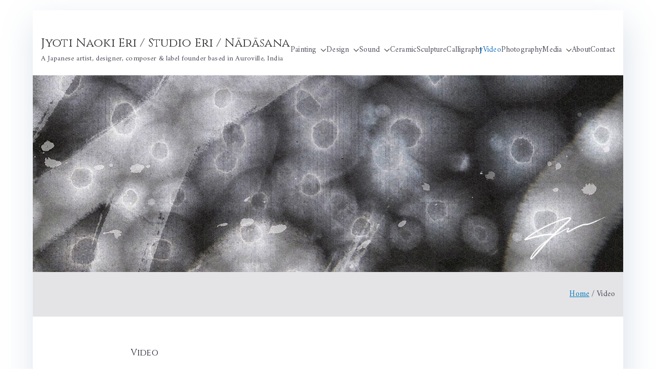

--- FILE ---
content_type: text/html; charset=UTF-8
request_url: https://jyotinaokieri.com/video/
body_size: 16120
content:

<!doctype html>
		<html lang="en-US">
		
	<head>

				<meta charset="UTF-8">
		<meta name="viewport" content="width=device-width, initial-scale=1">
		<link rel="profile" href="https://gmpg.org/xfn/11">
		
		<title>Video &#8211; Jyoti Naoki Eri / Studio Eri / Nādāsana</title>
<meta name='robots' content='max-image-preview:large' />
<!-- Speed of this site is optimised by WP Performance Score Booster plugin v2.2.3 - https://dipakgajjar.com/wp-performance-score-booster/ -->
<link rel='dns-prefetch' href='//fonts.googleapis.com' />
<link rel="alternate" type="application/rss+xml" title="Jyoti Naoki Eri / Studio Eri / Nādāsana &raquo; Feed" href="https://jyotinaokieri.com/feed/" />
<link rel="alternate" type="application/rss+xml" title="Jyoti Naoki Eri / Studio Eri / Nādāsana &raquo; Comments Feed" href="https://jyotinaokieri.com/comments/feed/" />
<link rel="alternate" title="oEmbed (JSON)" type="application/json+oembed" href="https://jyotinaokieri.com/wp-json/oembed/1.0/embed?url=https%3A%2F%2Fjyotinaokieri.com%2Fvideo%2F" />
<link rel="alternate" title="oEmbed (XML)" type="text/xml+oembed" href="https://jyotinaokieri.com/wp-json/oembed/1.0/embed?url=https%3A%2F%2Fjyotinaokieri.com%2Fvideo%2F&#038;format=xml" />
<style id='wp-img-auto-sizes-contain-inline-css' type='text/css'>
img:is([sizes=auto i],[sizes^="auto," i]){contain-intrinsic-size:3000px 1500px}
/*# sourceURL=wp-img-auto-sizes-contain-inline-css */
</style>
<style id='wp-emoji-styles-inline-css' type='text/css'>

	img.wp-smiley, img.emoji {
		display: inline !important;
		border: none !important;
		box-shadow: none !important;
		height: 1em !important;
		width: 1em !important;
		margin: 0 0.07em !important;
		vertical-align: -0.1em !important;
		background: none !important;
		padding: 0 !important;
	}
/*# sourceURL=wp-emoji-styles-inline-css */
</style>
<style id='wp-block-library-inline-css' type='text/css'>
:root{--wp-block-synced-color:#7a00df;--wp-block-synced-color--rgb:122,0,223;--wp-bound-block-color:var(--wp-block-synced-color);--wp-editor-canvas-background:#ddd;--wp-admin-theme-color:#007cba;--wp-admin-theme-color--rgb:0,124,186;--wp-admin-theme-color-darker-10:#006ba1;--wp-admin-theme-color-darker-10--rgb:0,107,160.5;--wp-admin-theme-color-darker-20:#005a87;--wp-admin-theme-color-darker-20--rgb:0,90,135;--wp-admin-border-width-focus:2px}@media (min-resolution:192dpi){:root{--wp-admin-border-width-focus:1.5px}}.wp-element-button{cursor:pointer}:root .has-very-light-gray-background-color{background-color:#eee}:root .has-very-dark-gray-background-color{background-color:#313131}:root .has-very-light-gray-color{color:#eee}:root .has-very-dark-gray-color{color:#313131}:root .has-vivid-green-cyan-to-vivid-cyan-blue-gradient-background{background:linear-gradient(135deg,#00d084,#0693e3)}:root .has-purple-crush-gradient-background{background:linear-gradient(135deg,#34e2e4,#4721fb 50%,#ab1dfe)}:root .has-hazy-dawn-gradient-background{background:linear-gradient(135deg,#faaca8,#dad0ec)}:root .has-subdued-olive-gradient-background{background:linear-gradient(135deg,#fafae1,#67a671)}:root .has-atomic-cream-gradient-background{background:linear-gradient(135deg,#fdd79a,#004a59)}:root .has-nightshade-gradient-background{background:linear-gradient(135deg,#330968,#31cdcf)}:root .has-midnight-gradient-background{background:linear-gradient(135deg,#020381,#2874fc)}:root{--wp--preset--font-size--normal:16px;--wp--preset--font-size--huge:42px}.has-regular-font-size{font-size:1em}.has-larger-font-size{font-size:2.625em}.has-normal-font-size{font-size:var(--wp--preset--font-size--normal)}.has-huge-font-size{font-size:var(--wp--preset--font-size--huge)}.has-text-align-center{text-align:center}.has-text-align-left{text-align:left}.has-text-align-right{text-align:right}.has-fit-text{white-space:nowrap!important}#end-resizable-editor-section{display:none}.aligncenter{clear:both}.items-justified-left{justify-content:flex-start}.items-justified-center{justify-content:center}.items-justified-right{justify-content:flex-end}.items-justified-space-between{justify-content:space-between}.screen-reader-text{border:0;clip-path:inset(50%);height:1px;margin:-1px;overflow:hidden;padding:0;position:absolute;width:1px;word-wrap:normal!important}.screen-reader-text:focus{background-color:#ddd;clip-path:none;color:#444;display:block;font-size:1em;height:auto;left:5px;line-height:normal;padding:15px 23px 14px;text-decoration:none;top:5px;width:auto;z-index:100000}html :where(.has-border-color){border-style:solid}html :where([style*=border-top-color]){border-top-style:solid}html :where([style*=border-right-color]){border-right-style:solid}html :where([style*=border-bottom-color]){border-bottom-style:solid}html :where([style*=border-left-color]){border-left-style:solid}html :where([style*=border-width]){border-style:solid}html :where([style*=border-top-width]){border-top-style:solid}html :where([style*=border-right-width]){border-right-style:solid}html :where([style*=border-bottom-width]){border-bottom-style:solid}html :where([style*=border-left-width]){border-left-style:solid}html :where(img[class*=wp-image-]){height:auto;max-width:100%}:where(figure){margin:0 0 1em}html :where(.is-position-sticky){--wp-admin--admin-bar--position-offset:var(--wp-admin--admin-bar--height,0px)}@media screen and (max-width:600px){html :where(.is-position-sticky){--wp-admin--admin-bar--position-offset:0px}}

/*# sourceURL=wp-block-library-inline-css */
</style><style id='wp-block-image-inline-css' type='text/css'>
.wp-block-image>a,.wp-block-image>figure>a{display:inline-block}.wp-block-image img{box-sizing:border-box;height:auto;max-width:100%;vertical-align:bottom}@media not (prefers-reduced-motion){.wp-block-image img.hide{visibility:hidden}.wp-block-image img.show{animation:show-content-image .4s}}.wp-block-image[style*=border-radius] img,.wp-block-image[style*=border-radius]>a{border-radius:inherit}.wp-block-image.has-custom-border img{box-sizing:border-box}.wp-block-image.aligncenter{text-align:center}.wp-block-image.alignfull>a,.wp-block-image.alignwide>a{width:100%}.wp-block-image.alignfull img,.wp-block-image.alignwide img{height:auto;width:100%}.wp-block-image .aligncenter,.wp-block-image .alignleft,.wp-block-image .alignright,.wp-block-image.aligncenter,.wp-block-image.alignleft,.wp-block-image.alignright{display:table}.wp-block-image .aligncenter>figcaption,.wp-block-image .alignleft>figcaption,.wp-block-image .alignright>figcaption,.wp-block-image.aligncenter>figcaption,.wp-block-image.alignleft>figcaption,.wp-block-image.alignright>figcaption{caption-side:bottom;display:table-caption}.wp-block-image .alignleft{float:left;margin:.5em 1em .5em 0}.wp-block-image .alignright{float:right;margin:.5em 0 .5em 1em}.wp-block-image .aligncenter{margin-left:auto;margin-right:auto}.wp-block-image :where(figcaption){margin-bottom:1em;margin-top:.5em}.wp-block-image.is-style-circle-mask img{border-radius:9999px}@supports ((-webkit-mask-image:none) or (mask-image:none)) or (-webkit-mask-image:none){.wp-block-image.is-style-circle-mask img{border-radius:0;-webkit-mask-image:url('data:image/svg+xml;utf8,<svg viewBox="0 0 100 100" xmlns="http://www.w3.org/2000/svg"><circle cx="50" cy="50" r="50"/></svg>');mask-image:url('data:image/svg+xml;utf8,<svg viewBox="0 0 100 100" xmlns="http://www.w3.org/2000/svg"><circle cx="50" cy="50" r="50"/></svg>');mask-mode:alpha;-webkit-mask-position:center;mask-position:center;-webkit-mask-repeat:no-repeat;mask-repeat:no-repeat;-webkit-mask-size:contain;mask-size:contain}}:root :where(.wp-block-image.is-style-rounded img,.wp-block-image .is-style-rounded img){border-radius:9999px}.wp-block-image figure{margin:0}.wp-lightbox-container{display:flex;flex-direction:column;position:relative}.wp-lightbox-container img{cursor:zoom-in}.wp-lightbox-container img:hover+button{opacity:1}.wp-lightbox-container button{align-items:center;backdrop-filter:blur(16px) saturate(180%);background-color:#5a5a5a40;border:none;border-radius:4px;cursor:zoom-in;display:flex;height:20px;justify-content:center;opacity:0;padding:0;position:absolute;right:16px;text-align:center;top:16px;width:20px;z-index:100}@media not (prefers-reduced-motion){.wp-lightbox-container button{transition:opacity .2s ease}}.wp-lightbox-container button:focus-visible{outline:3px auto #5a5a5a40;outline:3px auto -webkit-focus-ring-color;outline-offset:3px}.wp-lightbox-container button:hover{cursor:pointer;opacity:1}.wp-lightbox-container button:focus{opacity:1}.wp-lightbox-container button:focus,.wp-lightbox-container button:hover,.wp-lightbox-container button:not(:hover):not(:active):not(.has-background){background-color:#5a5a5a40;border:none}.wp-lightbox-overlay{box-sizing:border-box;cursor:zoom-out;height:100vh;left:0;overflow:hidden;position:fixed;top:0;visibility:hidden;width:100%;z-index:100000}.wp-lightbox-overlay .close-button{align-items:center;cursor:pointer;display:flex;justify-content:center;min-height:40px;min-width:40px;padding:0;position:absolute;right:calc(env(safe-area-inset-right) + 16px);top:calc(env(safe-area-inset-top) + 16px);z-index:5000000}.wp-lightbox-overlay .close-button:focus,.wp-lightbox-overlay .close-button:hover,.wp-lightbox-overlay .close-button:not(:hover):not(:active):not(.has-background){background:none;border:none}.wp-lightbox-overlay .lightbox-image-container{height:var(--wp--lightbox-container-height);left:50%;overflow:hidden;position:absolute;top:50%;transform:translate(-50%,-50%);transform-origin:top left;width:var(--wp--lightbox-container-width);z-index:9999999999}.wp-lightbox-overlay .wp-block-image{align-items:center;box-sizing:border-box;display:flex;height:100%;justify-content:center;margin:0;position:relative;transform-origin:0 0;width:100%;z-index:3000000}.wp-lightbox-overlay .wp-block-image img{height:var(--wp--lightbox-image-height);min-height:var(--wp--lightbox-image-height);min-width:var(--wp--lightbox-image-width);width:var(--wp--lightbox-image-width)}.wp-lightbox-overlay .wp-block-image figcaption{display:none}.wp-lightbox-overlay button{background:none;border:none}.wp-lightbox-overlay .scrim{background-color:#fff;height:100%;opacity:.9;position:absolute;width:100%;z-index:2000000}.wp-lightbox-overlay.active{visibility:visible}@media not (prefers-reduced-motion){.wp-lightbox-overlay.active{animation:turn-on-visibility .25s both}.wp-lightbox-overlay.active img{animation:turn-on-visibility .35s both}.wp-lightbox-overlay.show-closing-animation:not(.active){animation:turn-off-visibility .35s both}.wp-lightbox-overlay.show-closing-animation:not(.active) img{animation:turn-off-visibility .25s both}.wp-lightbox-overlay.zoom.active{animation:none;opacity:1;visibility:visible}.wp-lightbox-overlay.zoom.active .lightbox-image-container{animation:lightbox-zoom-in .4s}.wp-lightbox-overlay.zoom.active .lightbox-image-container img{animation:none}.wp-lightbox-overlay.zoom.active .scrim{animation:turn-on-visibility .4s forwards}.wp-lightbox-overlay.zoom.show-closing-animation:not(.active){animation:none}.wp-lightbox-overlay.zoom.show-closing-animation:not(.active) .lightbox-image-container{animation:lightbox-zoom-out .4s}.wp-lightbox-overlay.zoom.show-closing-animation:not(.active) .lightbox-image-container img{animation:none}.wp-lightbox-overlay.zoom.show-closing-animation:not(.active) .scrim{animation:turn-off-visibility .4s forwards}}@keyframes show-content-image{0%{visibility:hidden}99%{visibility:hidden}to{visibility:visible}}@keyframes turn-on-visibility{0%{opacity:0}to{opacity:1}}@keyframes turn-off-visibility{0%{opacity:1;visibility:visible}99%{opacity:0;visibility:visible}to{opacity:0;visibility:hidden}}@keyframes lightbox-zoom-in{0%{transform:translate(calc((-100vw + var(--wp--lightbox-scrollbar-width))/2 + var(--wp--lightbox-initial-left-position)),calc(-50vh + var(--wp--lightbox-initial-top-position))) scale(var(--wp--lightbox-scale))}to{transform:translate(-50%,-50%) scale(1)}}@keyframes lightbox-zoom-out{0%{transform:translate(-50%,-50%) scale(1);visibility:visible}99%{visibility:visible}to{transform:translate(calc((-100vw + var(--wp--lightbox-scrollbar-width))/2 + var(--wp--lightbox-initial-left-position)),calc(-50vh + var(--wp--lightbox-initial-top-position))) scale(var(--wp--lightbox-scale));visibility:hidden}}
/*# sourceURL=https://jyotinaokieri.com/wp-includes/blocks/image/style.min.css */
</style>
<style id='wp-block-image-theme-inline-css' type='text/css'>
:root :where(.wp-block-image figcaption){color:#555;font-size:13px;text-align:center}.is-dark-theme :root :where(.wp-block-image figcaption){color:#ffffffa6}.wp-block-image{margin:0 0 1em}
/*# sourceURL=https://jyotinaokieri.com/wp-includes/blocks/image/theme.min.css */
</style>
<style id='wp-block-embed-inline-css' type='text/css'>
.wp-block-embed.alignleft,.wp-block-embed.alignright,.wp-block[data-align=left]>[data-type="core/embed"],.wp-block[data-align=right]>[data-type="core/embed"]{max-width:360px;width:100%}.wp-block-embed.alignleft .wp-block-embed__wrapper,.wp-block-embed.alignright .wp-block-embed__wrapper,.wp-block[data-align=left]>[data-type="core/embed"] .wp-block-embed__wrapper,.wp-block[data-align=right]>[data-type="core/embed"] .wp-block-embed__wrapper{min-width:280px}.wp-block-cover .wp-block-embed{min-height:240px;min-width:320px}.wp-block-embed{overflow-wrap:break-word}.wp-block-embed :where(figcaption){margin-bottom:1em;margin-top:.5em}.wp-block-embed iframe{max-width:100%}.wp-block-embed__wrapper{position:relative}.wp-embed-responsive .wp-has-aspect-ratio .wp-block-embed__wrapper:before{content:"";display:block;padding-top:50%}.wp-embed-responsive .wp-has-aspect-ratio iframe{bottom:0;height:100%;left:0;position:absolute;right:0;top:0;width:100%}.wp-embed-responsive .wp-embed-aspect-21-9 .wp-block-embed__wrapper:before{padding-top:42.85%}.wp-embed-responsive .wp-embed-aspect-18-9 .wp-block-embed__wrapper:before{padding-top:50%}.wp-embed-responsive .wp-embed-aspect-16-9 .wp-block-embed__wrapper:before{padding-top:56.25%}.wp-embed-responsive .wp-embed-aspect-4-3 .wp-block-embed__wrapper:before{padding-top:75%}.wp-embed-responsive .wp-embed-aspect-1-1 .wp-block-embed__wrapper:before{padding-top:100%}.wp-embed-responsive .wp-embed-aspect-9-16 .wp-block-embed__wrapper:before{padding-top:177.77%}.wp-embed-responsive .wp-embed-aspect-1-2 .wp-block-embed__wrapper:before{padding-top:200%}
/*# sourceURL=https://jyotinaokieri.com/wp-includes/blocks/embed/style.min.css */
</style>
<style id='wp-block-embed-theme-inline-css' type='text/css'>
.wp-block-embed :where(figcaption){color:#555;font-size:13px;text-align:center}.is-dark-theme .wp-block-embed :where(figcaption){color:#ffffffa6}.wp-block-embed{margin:0 0 1em}
/*# sourceURL=https://jyotinaokieri.com/wp-includes/blocks/embed/theme.min.css */
</style>
<style id='wp-block-paragraph-inline-css' type='text/css'>
.is-small-text{font-size:.875em}.is-regular-text{font-size:1em}.is-large-text{font-size:2.25em}.is-larger-text{font-size:3em}.has-drop-cap:not(:focus):first-letter{float:left;font-size:8.4em;font-style:normal;font-weight:100;line-height:.68;margin:.05em .1em 0 0;text-transform:uppercase}body.rtl .has-drop-cap:not(:focus):first-letter{float:none;margin-left:.1em}p.has-drop-cap.has-background{overflow:hidden}:root :where(p.has-background){padding:1.25em 2.375em}:where(p.has-text-color:not(.has-link-color)) a{color:inherit}p.has-text-align-left[style*="writing-mode:vertical-lr"],p.has-text-align-right[style*="writing-mode:vertical-rl"]{rotate:180deg}
/*# sourceURL=https://jyotinaokieri.com/wp-includes/blocks/paragraph/style.min.css */
</style>
<style id='global-styles-inline-css' type='text/css'>
:root{--wp--preset--aspect-ratio--square: 1;--wp--preset--aspect-ratio--4-3: 4/3;--wp--preset--aspect-ratio--3-4: 3/4;--wp--preset--aspect-ratio--3-2: 3/2;--wp--preset--aspect-ratio--2-3: 2/3;--wp--preset--aspect-ratio--16-9: 16/9;--wp--preset--aspect-ratio--9-16: 9/16;--wp--preset--color--black: #000000;--wp--preset--color--cyan-bluish-gray: #abb8c3;--wp--preset--color--white: #ffffff;--wp--preset--color--pale-pink: #f78da7;--wp--preset--color--vivid-red: #cf2e2e;--wp--preset--color--luminous-vivid-orange: #ff6900;--wp--preset--color--luminous-vivid-amber: #fcb900;--wp--preset--color--light-green-cyan: #7bdcb5;--wp--preset--color--vivid-green-cyan: #00d084;--wp--preset--color--pale-cyan-blue: #8ed1fc;--wp--preset--color--vivid-cyan-blue: #0693e3;--wp--preset--color--vivid-purple: #9b51e0;--wp--preset--color--zakra-color-1: #027ABB;--wp--preset--color--zakra-color-2: #015EA0;--wp--preset--color--zakra-color-3: #FFFFFF;--wp--preset--color--zakra-color-4: #F6FEFC;--wp--preset--color--zakra-color-5: #181818;--wp--preset--color--zakra-color-6: #1F1F32;--wp--preset--color--zakra-color-7: #3F3F46;--wp--preset--color--zakra-color-8: #FFFFFF;--wp--preset--color--zakra-color-9: #E4E4E7;--wp--preset--gradient--vivid-cyan-blue-to-vivid-purple: linear-gradient(135deg,rgb(6,147,227) 0%,rgb(155,81,224) 100%);--wp--preset--gradient--light-green-cyan-to-vivid-green-cyan: linear-gradient(135deg,rgb(122,220,180) 0%,rgb(0,208,130) 100%);--wp--preset--gradient--luminous-vivid-amber-to-luminous-vivid-orange: linear-gradient(135deg,rgb(252,185,0) 0%,rgb(255,105,0) 100%);--wp--preset--gradient--luminous-vivid-orange-to-vivid-red: linear-gradient(135deg,rgb(255,105,0) 0%,rgb(207,46,46) 100%);--wp--preset--gradient--very-light-gray-to-cyan-bluish-gray: linear-gradient(135deg,rgb(238,238,238) 0%,rgb(169,184,195) 100%);--wp--preset--gradient--cool-to-warm-spectrum: linear-gradient(135deg,rgb(74,234,220) 0%,rgb(151,120,209) 20%,rgb(207,42,186) 40%,rgb(238,44,130) 60%,rgb(251,105,98) 80%,rgb(254,248,76) 100%);--wp--preset--gradient--blush-light-purple: linear-gradient(135deg,rgb(255,206,236) 0%,rgb(152,150,240) 100%);--wp--preset--gradient--blush-bordeaux: linear-gradient(135deg,rgb(254,205,165) 0%,rgb(254,45,45) 50%,rgb(107,0,62) 100%);--wp--preset--gradient--luminous-dusk: linear-gradient(135deg,rgb(255,203,112) 0%,rgb(199,81,192) 50%,rgb(65,88,208) 100%);--wp--preset--gradient--pale-ocean: linear-gradient(135deg,rgb(255,245,203) 0%,rgb(182,227,212) 50%,rgb(51,167,181) 100%);--wp--preset--gradient--electric-grass: linear-gradient(135deg,rgb(202,248,128) 0%,rgb(113,206,126) 100%);--wp--preset--gradient--midnight: linear-gradient(135deg,rgb(2,3,129) 0%,rgb(40,116,252) 100%);--wp--preset--font-size--small: 13px;--wp--preset--font-size--medium: 20px;--wp--preset--font-size--large: 36px;--wp--preset--font-size--x-large: 42px;--wp--preset--spacing--20: 0.44rem;--wp--preset--spacing--30: 0.67rem;--wp--preset--spacing--40: 1rem;--wp--preset--spacing--50: 1.5rem;--wp--preset--spacing--60: 2.25rem;--wp--preset--spacing--70: 3.38rem;--wp--preset--spacing--80: 5.06rem;--wp--preset--shadow--natural: 6px 6px 9px rgba(0, 0, 0, 0.2);--wp--preset--shadow--deep: 12px 12px 50px rgba(0, 0, 0, 0.4);--wp--preset--shadow--sharp: 6px 6px 0px rgba(0, 0, 0, 0.2);--wp--preset--shadow--outlined: 6px 6px 0px -3px rgb(255, 255, 255), 6px 6px rgb(0, 0, 0);--wp--preset--shadow--crisp: 6px 6px 0px rgb(0, 0, 0);}:root { --wp--style--global--content-size: 760px;--wp--style--global--wide-size: 1160px; }:where(body) { margin: 0; }.wp-site-blocks > .alignleft { float: left; margin-right: 2em; }.wp-site-blocks > .alignright { float: right; margin-left: 2em; }.wp-site-blocks > .aligncenter { justify-content: center; margin-left: auto; margin-right: auto; }:where(.wp-site-blocks) > * { margin-block-start: 24px; margin-block-end: 0; }:where(.wp-site-blocks) > :first-child { margin-block-start: 0; }:where(.wp-site-blocks) > :last-child { margin-block-end: 0; }:root { --wp--style--block-gap: 24px; }:root :where(.is-layout-flow) > :first-child{margin-block-start: 0;}:root :where(.is-layout-flow) > :last-child{margin-block-end: 0;}:root :where(.is-layout-flow) > *{margin-block-start: 24px;margin-block-end: 0;}:root :where(.is-layout-constrained) > :first-child{margin-block-start: 0;}:root :where(.is-layout-constrained) > :last-child{margin-block-end: 0;}:root :where(.is-layout-constrained) > *{margin-block-start: 24px;margin-block-end: 0;}:root :where(.is-layout-flex){gap: 24px;}:root :where(.is-layout-grid){gap: 24px;}.is-layout-flow > .alignleft{float: left;margin-inline-start: 0;margin-inline-end: 2em;}.is-layout-flow > .alignright{float: right;margin-inline-start: 2em;margin-inline-end: 0;}.is-layout-flow > .aligncenter{margin-left: auto !important;margin-right: auto !important;}.is-layout-constrained > .alignleft{float: left;margin-inline-start: 0;margin-inline-end: 2em;}.is-layout-constrained > .alignright{float: right;margin-inline-start: 2em;margin-inline-end: 0;}.is-layout-constrained > .aligncenter{margin-left: auto !important;margin-right: auto !important;}.is-layout-constrained > :where(:not(.alignleft):not(.alignright):not(.alignfull)){max-width: var(--wp--style--global--content-size);margin-left: auto !important;margin-right: auto !important;}.is-layout-constrained > .alignwide{max-width: var(--wp--style--global--wide-size);}body .is-layout-flex{display: flex;}.is-layout-flex{flex-wrap: wrap;align-items: center;}.is-layout-flex > :is(*, div){margin: 0;}body .is-layout-grid{display: grid;}.is-layout-grid > :is(*, div){margin: 0;}body{padding-top: 0px;padding-right: 0px;padding-bottom: 0px;padding-left: 0px;}a:where(:not(.wp-element-button)){text-decoration: underline;}:root :where(.wp-element-button, .wp-block-button__link){background-color: #32373c;border-width: 0;color: #fff;font-family: inherit;font-size: inherit;font-style: inherit;font-weight: inherit;letter-spacing: inherit;line-height: inherit;padding-top: calc(0.667em + 2px);padding-right: calc(1.333em + 2px);padding-bottom: calc(0.667em + 2px);padding-left: calc(1.333em + 2px);text-decoration: none;text-transform: inherit;}.has-black-color{color: var(--wp--preset--color--black) !important;}.has-cyan-bluish-gray-color{color: var(--wp--preset--color--cyan-bluish-gray) !important;}.has-white-color{color: var(--wp--preset--color--white) !important;}.has-pale-pink-color{color: var(--wp--preset--color--pale-pink) !important;}.has-vivid-red-color{color: var(--wp--preset--color--vivid-red) !important;}.has-luminous-vivid-orange-color{color: var(--wp--preset--color--luminous-vivid-orange) !important;}.has-luminous-vivid-amber-color{color: var(--wp--preset--color--luminous-vivid-amber) !important;}.has-light-green-cyan-color{color: var(--wp--preset--color--light-green-cyan) !important;}.has-vivid-green-cyan-color{color: var(--wp--preset--color--vivid-green-cyan) !important;}.has-pale-cyan-blue-color{color: var(--wp--preset--color--pale-cyan-blue) !important;}.has-vivid-cyan-blue-color{color: var(--wp--preset--color--vivid-cyan-blue) !important;}.has-vivid-purple-color{color: var(--wp--preset--color--vivid-purple) !important;}.has-zakra-color-1-color{color: var(--wp--preset--color--zakra-color-1) !important;}.has-zakra-color-2-color{color: var(--wp--preset--color--zakra-color-2) !important;}.has-zakra-color-3-color{color: var(--wp--preset--color--zakra-color-3) !important;}.has-zakra-color-4-color{color: var(--wp--preset--color--zakra-color-4) !important;}.has-zakra-color-5-color{color: var(--wp--preset--color--zakra-color-5) !important;}.has-zakra-color-6-color{color: var(--wp--preset--color--zakra-color-6) !important;}.has-zakra-color-7-color{color: var(--wp--preset--color--zakra-color-7) !important;}.has-zakra-color-8-color{color: var(--wp--preset--color--zakra-color-8) !important;}.has-zakra-color-9-color{color: var(--wp--preset--color--zakra-color-9) !important;}.has-black-background-color{background-color: var(--wp--preset--color--black) !important;}.has-cyan-bluish-gray-background-color{background-color: var(--wp--preset--color--cyan-bluish-gray) !important;}.has-white-background-color{background-color: var(--wp--preset--color--white) !important;}.has-pale-pink-background-color{background-color: var(--wp--preset--color--pale-pink) !important;}.has-vivid-red-background-color{background-color: var(--wp--preset--color--vivid-red) !important;}.has-luminous-vivid-orange-background-color{background-color: var(--wp--preset--color--luminous-vivid-orange) !important;}.has-luminous-vivid-amber-background-color{background-color: var(--wp--preset--color--luminous-vivid-amber) !important;}.has-light-green-cyan-background-color{background-color: var(--wp--preset--color--light-green-cyan) !important;}.has-vivid-green-cyan-background-color{background-color: var(--wp--preset--color--vivid-green-cyan) !important;}.has-pale-cyan-blue-background-color{background-color: var(--wp--preset--color--pale-cyan-blue) !important;}.has-vivid-cyan-blue-background-color{background-color: var(--wp--preset--color--vivid-cyan-blue) !important;}.has-vivid-purple-background-color{background-color: var(--wp--preset--color--vivid-purple) !important;}.has-zakra-color-1-background-color{background-color: var(--wp--preset--color--zakra-color-1) !important;}.has-zakra-color-2-background-color{background-color: var(--wp--preset--color--zakra-color-2) !important;}.has-zakra-color-3-background-color{background-color: var(--wp--preset--color--zakra-color-3) !important;}.has-zakra-color-4-background-color{background-color: var(--wp--preset--color--zakra-color-4) !important;}.has-zakra-color-5-background-color{background-color: var(--wp--preset--color--zakra-color-5) !important;}.has-zakra-color-6-background-color{background-color: var(--wp--preset--color--zakra-color-6) !important;}.has-zakra-color-7-background-color{background-color: var(--wp--preset--color--zakra-color-7) !important;}.has-zakra-color-8-background-color{background-color: var(--wp--preset--color--zakra-color-8) !important;}.has-zakra-color-9-background-color{background-color: var(--wp--preset--color--zakra-color-9) !important;}.has-black-border-color{border-color: var(--wp--preset--color--black) !important;}.has-cyan-bluish-gray-border-color{border-color: var(--wp--preset--color--cyan-bluish-gray) !important;}.has-white-border-color{border-color: var(--wp--preset--color--white) !important;}.has-pale-pink-border-color{border-color: var(--wp--preset--color--pale-pink) !important;}.has-vivid-red-border-color{border-color: var(--wp--preset--color--vivid-red) !important;}.has-luminous-vivid-orange-border-color{border-color: var(--wp--preset--color--luminous-vivid-orange) !important;}.has-luminous-vivid-amber-border-color{border-color: var(--wp--preset--color--luminous-vivid-amber) !important;}.has-light-green-cyan-border-color{border-color: var(--wp--preset--color--light-green-cyan) !important;}.has-vivid-green-cyan-border-color{border-color: var(--wp--preset--color--vivid-green-cyan) !important;}.has-pale-cyan-blue-border-color{border-color: var(--wp--preset--color--pale-cyan-blue) !important;}.has-vivid-cyan-blue-border-color{border-color: var(--wp--preset--color--vivid-cyan-blue) !important;}.has-vivid-purple-border-color{border-color: var(--wp--preset--color--vivid-purple) !important;}.has-zakra-color-1-border-color{border-color: var(--wp--preset--color--zakra-color-1) !important;}.has-zakra-color-2-border-color{border-color: var(--wp--preset--color--zakra-color-2) !important;}.has-zakra-color-3-border-color{border-color: var(--wp--preset--color--zakra-color-3) !important;}.has-zakra-color-4-border-color{border-color: var(--wp--preset--color--zakra-color-4) !important;}.has-zakra-color-5-border-color{border-color: var(--wp--preset--color--zakra-color-5) !important;}.has-zakra-color-6-border-color{border-color: var(--wp--preset--color--zakra-color-6) !important;}.has-zakra-color-7-border-color{border-color: var(--wp--preset--color--zakra-color-7) !important;}.has-zakra-color-8-border-color{border-color: var(--wp--preset--color--zakra-color-8) !important;}.has-zakra-color-9-border-color{border-color: var(--wp--preset--color--zakra-color-9) !important;}.has-vivid-cyan-blue-to-vivid-purple-gradient-background{background: var(--wp--preset--gradient--vivid-cyan-blue-to-vivid-purple) !important;}.has-light-green-cyan-to-vivid-green-cyan-gradient-background{background: var(--wp--preset--gradient--light-green-cyan-to-vivid-green-cyan) !important;}.has-luminous-vivid-amber-to-luminous-vivid-orange-gradient-background{background: var(--wp--preset--gradient--luminous-vivid-amber-to-luminous-vivid-orange) !important;}.has-luminous-vivid-orange-to-vivid-red-gradient-background{background: var(--wp--preset--gradient--luminous-vivid-orange-to-vivid-red) !important;}.has-very-light-gray-to-cyan-bluish-gray-gradient-background{background: var(--wp--preset--gradient--very-light-gray-to-cyan-bluish-gray) !important;}.has-cool-to-warm-spectrum-gradient-background{background: var(--wp--preset--gradient--cool-to-warm-spectrum) !important;}.has-blush-light-purple-gradient-background{background: var(--wp--preset--gradient--blush-light-purple) !important;}.has-blush-bordeaux-gradient-background{background: var(--wp--preset--gradient--blush-bordeaux) !important;}.has-luminous-dusk-gradient-background{background: var(--wp--preset--gradient--luminous-dusk) !important;}.has-pale-ocean-gradient-background{background: var(--wp--preset--gradient--pale-ocean) !important;}.has-electric-grass-gradient-background{background: var(--wp--preset--gradient--electric-grass) !important;}.has-midnight-gradient-background{background: var(--wp--preset--gradient--midnight) !important;}.has-small-font-size{font-size: var(--wp--preset--font-size--small) !important;}.has-medium-font-size{font-size: var(--wp--preset--font-size--medium) !important;}.has-large-font-size{font-size: var(--wp--preset--font-size--large) !important;}.has-x-large-font-size{font-size: var(--wp--preset--font-size--x-large) !important;}
/*# sourceURL=global-styles-inline-css */
</style>

<link rel='stylesheet' id='pum-css' href='https://jyotinaokieri.com/wp-content/plugins/powies-uptime-robot/pum.css' type='text/css' media='all' />
<link rel='stylesheet' id='font-awesome-all-css' href='https://jyotinaokieri.com/wp-content/themes/zakra/inc/customizer/customind/assets/fontawesome/v6/css/all.min.css' type='text/css' media='all' />
<link rel='stylesheet' id='zakra_google_fonts-css' href='https://fonts.googleapis.com/css?family=Amiri%3A400%7CCinzel%3A400%2C0&#038;ver=4.2.0' type='text/css' media='all' />
<link rel='stylesheet' id='zakra-style-css' href='https://jyotinaokieri.com/wp-content/themes/zakra/style.css' type='text/css' media='all' />
<style id='zakra-style-inline-css' type='text/css'>
.zak-header-builder .zak-header-top-row{background-color:#18181B;}.zak-header-builder .zak-main-nav{border-bottom-color:#e9ecef;}.zak-header-builder .zak-secondary-nav{border-bottom-color:#e9ecef;}.zak-header-builder .zak-tertiary-menu{border-bottom-color:#e9ecef;}.zak-header-builder .zak-header-buttons .zak-header-button .zak-button{background-color:#027abb;}.zak-footer-builder .zak-footer-bottom-row{background-color:#18181B;}.zak-footer-builder .zak-footer-bottom-row{border-color:#3F3F46;}.zak-footer-builder .zak-footer-bottom-row{color:#fafafa;}.zak-header-builder, .zak-header-sticky-wrapper .sticky-header{border-color:#E4E4E7;}.zak-footer-builder .zak-footer-main-row ul li{border-bottom-color:#e9ecef;}:root{--top-grid-columns: 4;
			--main-grid-columns: 4;
			--bottom-grid-columns: 1;
			} .zak-footer-builder .zak-bottom-row{justify-items: center;} .zak-footer-builder .zak-footer-bottom-row .zak-footer-col{flex-direction: column;}.zak-footer-builder .zak-footer-main-row .zak-footer-col{flex-direction: column;}.zak-footer-builder .zak-footer-top-row .zak-footer-col{flex-direction: column;}.zak-footer-builder .zak-copyright{text-align: center;}.zak-footer-builder .zak-footer-nav{display: flex; justify-content: center;}.zak-footer-builder .zak-footer-nav-2{display: flex; justify-content: center;}.zak-footer-builder .zak-html-1{text-align: center;}.zak-footer-builder .zak-html-2{text-align: center;}.zak-footer-builder .footer-social-icons{text-align: ;}.zak-footer-builder .widget-footer-sidebar-1{text-align: ;}.zak-footer-builder .widget-footer-sidebar-2{text-align: ;}.zak-footer-builder .widget-footer-sidebar-3{text-align: ;}.zak-footer-builder .widget-footer-sidebar-4{text-align: ;}.zak-footer-builder .widget-footer-bar-col-1-sidebar{text-align: ;}.zak-footer-builder .widget-footer-bar-col-2-sidebar{text-align: ;} :root{--zakra-color-1: #027ABB;--zakra-color-2: #015EA0;--zakra-color-3: #FFFFFF;--zakra-color-4: #F6FEFC;--zakra-color-5: #181818;--zakra-color-6: #1F1F32;--zakra-color-7: #3F3F46;--zakra-color-8: #FFFFFF;--zakra-color-9: #E4E4E7;}.zak-container{max-width:1200px;} .zak-container--boxed .zak-site{max-width:1200px;}@media screen and (min-width: 768px) {.zak-primary{width:85%;}.zak-secondary {width:15%;}}a:hover, a:focus,
				.zak-primary-nav ul li:hover > a,
				.zak-primary-nav ul .current_page_item > a,
				.zak-entry-summary a,
				.zak-entry-meta a, .zak-post-content .zak-entry-footer a:hover,
				.pagebuilder-content a, .zak-style-2 .zak-entry-meta span,
				.zak-style-2 .zak-entry-meta a,
				.entry-title:hover a,
				.zak-breadcrumbs .trail-items a,
				.breadcrumbs .trail-items a,
				.entry-content a,
				.edit-link a,
				.zak-footer-bar a:hover,
				.widget li a,
				#comments .comment-content a,
				#comments .reply,
				button:hover,
				.zak-button:hover,
				.zak-entry-footer .edit-link a,
				.zak-header-action .yith-wcwl-items-count .yith-wcwl-icon span,
				.pagebuilder-content a, .zak-entry-footer a,
				.zak-header-buttons .zak-header-button--2 .zak-button,
				.zak-header-buttons .zak-header-button .zak-button:hover,
				.woocommerce-cart .coupon button.button{color:#027abb;}.zak-post-content .entry-button:hover .zak-icon,
				.zak-error-404 .zak-button:hover svg,
				.zak-style-2 .zak-entry-meta span .zak-icon,
				.entry-button .zak-icon{fill:#027abb;}blockquote, .wp-block-quote,
				button, input[type="button"],
				input[type="reset"],
				input[type="submit"],
				.wp-block-button .wp-block-button__link,
				blockquote.has-text-align-right, .wp-block-quote.has-text-align-right,
				button:hover,
				.wp-block-button .wp-block-button__link:hover,
				.zak-button:hover,
				.zak-header-buttons .zak-header-button .zak-button,
				.zak-header-buttons .zak-header-button.zak-header-button--2 .zak-button,
				.zak-header-buttons .zak-header-button .zak-button:hover,
				.woocommerce-cart .coupon button.button,
				.woocommerce-cart .actions > button.button{border-color:#027abb;}.zak-primary-nav.zak-layout-1-style-2 > ul > li.current_page_item > a::before,
				.zak-primary-nav.zak-layout-1-style-2 > ul a:hover::before,
				.zak-primary-nav.zak-layout-1-style-2 > ul > li.current-menu-item > a::before,
				.zak-primary-nav.zak-layout-1-style-3 > ul > li.current_page_item > a::before,
				.zak-primary-nav.zak-layout-1-style-3 > ul > li.current-menu-item > a::before,
				.zak-primary-nav.zak-layout-1-style-4 > ul > li.current_page_item > a::before,
				.zak-primary-nav.zak-layout-1-style-4 > ul > li.current-menu-item > a::before,
				.zak-scroll-to-top:hover, button, input[type="button"], input[type="reset"],
				input[type="submit"], .zak-header-buttons .zak-header-button--1 .zak-button,
				.wp-block-button .wp-block-button__link,
				.zak-menu-item-cart .cart-page-link .count,
				.widget .wp-block-heading::before,
				#comments .comments-title::before,
				#comments .comment-reply-title::before,
				.widget .widget-title::before,
				.zak-footer-builder .zak-footer-main-row .widget .wp-block-heading::before,
				.zak-footer-builder .zak-footer-top-row .widget .wp-block-heading::before,
				.zak-footer-builder .zak-footer-bottom-row .widget .wp-block-heading::before,
				.zak-footer-builder .zak-footer-main-row .widget .widget-title::before,
				.zak-footer-builder .zak-footer-top-row .widget .widget-title::before,
				.zak-footer-builder .zak-footer-bottom-row .widget .widget-title::before,
				.woocommerce-cart .actions .coupon button.button:hover,
				.woocommerce-cart .actions > button.button,
				.woocommerce-cart .actions > button.button:hover{background-color:#027abb;}button, input[type="button"],
				input[type="reset"],
				input[type="submit"],
				.wp-block-button .wp-block-button__link,
				.zak-button{border-color:#027abb;background-color:#027abb;}body, .woocommerce-ordering select{color:#4e4e5b;}.zak-header, .zak-post, .zak-secondary, .zak-footer-bar, .zak-primary-nav .sub-menu, .zak-primary-nav .sub-menu li, .posts-navigation, #comments, .post-navigation, blockquote, .wp-block-quote, .zak-posts .zak-post, .zak-content-area--boxed .widget{border-color:#b6d2ef;}hr .zak-container--separate, {background-color:#b6d2ef;}.entry-content a{color:#027abb;}.zak-entry-footer a:hover,
				.entry-button:hover,
				.zak-entry-footer a:hover,
				.entry-content a:hover,
				.pagebuilder-content a:hover, .pagebuilder-content a:hover{color:#1e7ba6;}.entry-button:hover .zak-icon{fill:#1e7ba6;}body{font-family:Amiri;font-weight:400;font-size:15px;line-height:1.8;}h1, h2, h3, h4, h5, h6{font-family:Cinzel;font-weight:400;line-height:1.3;}h1{font-family:default;font-weight:500;font-size:3.6rem;line-height:1.3;}h2{font-family:default;font-weight:500;font-size:3.24rem;line-height:1.3;}h3{font-family:default;font-weight:500;font-size:2.88rem;line-height:1.3;}h4{font-family:default;font-weight:500;font-size:2.52rem;line-height:1.3;}h5{font-family:default;font-weight:500;font-size:1.89072rem;line-height:1.3;}h6{font-family:default;font-weight:500;font-size:1.62rem;line-height:1.3;}button, input[type="button"], input[type="reset"], input[type="submit"], #infinite-handle span, .wp-block-button .wp-block-button__link{background-color:#027abb;}.site-branding .site-title{font-family:Cinzel;font-weight:400;font-size:2.304rem;line-height:1.5;}.site-branding .site-description{font-family:Amiri;font-weight:400;font-size:1.44rem;line-height:1.8;}.zak-header .zak-top-bar{color:#ffffff;}.zak-header .zak-top-bar{background-color:#ffffff;background-size:contain;}.zak-header .zak-main-header{background-color:#ffffff;background-size:contain;}.zak-header{border-bottom-width:0px;} .zak-header-sticky-wrapper .sticky-header{border-bottom-width:0px;}.zak-header, .zak-header-sticky-wrapper .sticky-header{border-bottom-color:rgba(0,0,0,0.14);}.zak-header-buttons .zak-header-button.zak-header-button--1 .zak-button{background-color:#027abb;}.zak-header .main-navigation{border-bottom-color:#e9ecef;}.zak-primary-nav ul li:not(.current-menu-item):hover > a, .zak-primary-nav.zak-menu-item--layout-2 > ul > li:not(.current-menu-item):hover > a, .zak-primary-nav ul li:not(.current-menu-item):hover > a, .zak-main-nav.zak-primary-nav ul.zak-primary-menu li:not(.current-menu-item):hover > a{color:#23dae0;}.zak-primary-nav ul li:hover > .zak-icon, .zak-primary-nav.zak-menu-item--layout-2 > ul > li:hover > .zak-icon{fill:#23dae0;}.zak-primary-nav.zak-layout-1-style-2 > ul li a:hover::before{background-color:#23dae0;}.zak-primary-nav ul li:active > a, .zak-primary-nav ul > li:not(.zak-header-button).current_page_item > a, .zak-primary-nav ul > li:not(.zak-header-button).current_page_ancestor > a, .zak-primary-nav ul > li:not(.zak-header-button).current-menu-item > a, .zak-primary-nav ul > li:not(.zak-header-button).current-menu-ancestor > a{color:#1e73be;}.zak-primary-nav.zak-layout-1-style-2 ul > li:not(.zak-header-button).current_page_item > a::before, .zak-primary-nav.zak-layout-1-style-2 ul > li:not(.zak-header-button).current_page_ancestor > a::before, .zak-primary-nav.zak-layout-1-style-2 ul > li:not(.zak-header-button).current-menu-item > a::before, .zak-primary-nav.zak-layout-1-style-2 ul > li:not(.zak-header-button).current-menu-ancestor > a::before, .zak-primary-nav.zak-layout-1-style-3 ul > li:not(.zak-header-button).current_page_item > a::before, .zak-primary-nav.zak-layout-1-style-3 ul > li:not(.zak-header-button).current_page_ancestor > a::before, .zak-primary-nav.zak-layout-1-style-3 ul > li:not(.zak-header-button).current-menu-item > a::before, .zak-primary-nav.zak-layout-1-style-3 ul > li:not(.zak-header-button).current-menu-ancestor > a::before, .zak-primary-nav.zak-layout-1-style-4 ul > li:not(.zak-header-button).current_page_item > a::before, .zak-primary-nav.zak-layout-1-style-4 ul > li:not(.zak-header-button).current_page_ancestor > a::before, .zak-primary-nav.zak-layout-1-style-4 ul > li:not(.zak-header-button).current-menu-item > a::before, .zak-primary-nav.zak-layout-1-style-4 ul > li:not(.zak-header-button).current-menu-ancestor > a::before{background-color:#1e73be;}.zak-primary-nav ul li:hover > .zak-icon, .zak-primary-nav.zak-menu-item--layout-2 > ul > li span{fill:#1e73be;}.zak-mobile-menu a{font-family:Amiri;font-weight:400;font-size:1.44rem;line-height:1.8;}.zak-page-header .zak-page-title, .zakra-single-article .zak-entry-header .entry-title{color:#68737c;}.zak-page-header, .zak-container--separate .zak-page-header{background-color:#ffffff;background-position:center center;background-size:contain;}.zak-page-header .breadcrumb-trail ul li a:hover {color:#027abb;}.zak-page-header .zak-page-title, .zakra-single-article .zak-entry-header .entry-title{font-family:Cinzel;font-weight:400;font-size:18px;line-height:1.3;}.entry-title:not(.zak-page-title){font-family:Cinzel;font-weight:400;font-size:1.7rem;line-height:1.3;}.zak-footer-cols{background-color:#ffffff;}.zak-footer .zak-footer-cols, .zak-footer .zak-footer-cols p{color:#D4D4D8;}.zak-footer-cols{border-top-color:#e9ecef;}.zak-footer-cols ul li{border-bottom-color:#e9ecef;}.zak-footer-bar{background-color:#ffffff;}.zak-footer-bar{color:#fafafa;}.zak-footer-bar{border-top-color:#3f3f46;}.zak-scroll-to-top:hover{background-color:#1e7ba6;}:root {--e-global-color-zakracolor1: #027ABB;--e-global-color-zakracolor2: #015EA0;--e-global-color-zakracolor3: #FFFFFF;--e-global-color-zakracolor4: #F6FEFC;--e-global-color-zakracolor5: #181818;--e-global-color-zakracolor6: #1F1F32;--e-global-color-zakracolor7: #3F3F46;--e-global-color-zakracolor8: #FFFFFF;--e-global-color-zakracolor9: #E4E4E7;}
/*# sourceURL=zakra-style-inline-css */
</style>
<link rel="https://api.w.org/" href="https://jyotinaokieri.com/wp-json/" /><link rel="alternate" title="JSON" type="application/json" href="https://jyotinaokieri.com/wp-json/wp/v2/pages/1929" /><link rel="EditURI" type="application/rsd+xml" title="RSD" href="https://jyotinaokieri.com/xmlrpc.php?rsd" />
<meta name="generator" content="WordPress 6.9" />
<link rel="canonical" href="https://jyotinaokieri.com/video/" />
<link rel='shortlink' href='https://jyotinaokieri.com/?p=1929' />
	<link rel="preconnect" href="https://fonts.googleapis.com">
	<link rel="preconnect" href="https://fonts.gstatic.com">
	
		<style type="text/css">
			
					</style>

		<link rel="icon" href="https://jyotinaokieri.com/wp-content/uploads/2020/01/cropped-VoE-6-2-32x32.jpg" sizes="32x32" />
<link rel="icon" href="https://jyotinaokieri.com/wp-content/uploads/2020/01/cropped-VoE-6-2-192x192.jpg" sizes="192x192" />
<link rel="apple-touch-icon" href="https://jyotinaokieri.com/wp-content/uploads/2020/01/cropped-VoE-6-2-180x180.jpg" />
<meta name="msapplication-TileImage" content="https://jyotinaokieri.com/wp-content/uploads/2020/01/cropped-VoE-6-2-270x270.jpg" />
	<style id="egf-frontend-styles" type="text/css">
		p {} h1 {} h2 {} h3 {} h4 {} h5 {} h6 {} 	</style>
	
	</head>

<body class="wp-singular page-template-default page page-id-1929 wp-theme-zakra zak-site-layout--centered zak-site-layout--no_sidebar zak-container--boxed zak-content-area--bordered has-breadcrumbs">


		<div id="page" class="zak-site">
				<a class="skip-link screen-reader-text" href="#zak-content">Skip to content</a>
		
		<header id="zak-masthead" class="zak-header zak-layout-1 zak-layout-1-style-1">
		
			
<div class="zak-top-bar ">
	<div class="zak-container zak-top-bar-container">
		<div class="zak-row">
			<div class="zak-top-bar__1">

				
			</div> <!-- /.zak-top-bar__1 -->

				
			<div class="zak-top-bar__2">

					
			</div> <!-- /.zak-top-bar__2 -->

							</div> <!-- /.zak-row -->
	</div> <!-- /.zak-container -->
</div> <!-- /.zak-top-bar -->

					<div class="zak-main-header">
			<div class="zak-container">
				<div class="zak-row">
		
	<div class="zak-header-col zak-header-col--1">

		
<div class="site-branding">
		<div class="site-info-wrap">
		
		<p class="site-title ">
		<a href="https://jyotinaokieri.com/" rel="home">Jyoti Naoki Eri / Studio Eri / Nādāsana</a>
	</p>


				<p class="site-description ">A Japanese artist, designer, composer &amp; label founder based in Auroville, India</p>
		</div>
</div><!-- .site-branding -->

	</div> <!-- /.zak-header__block--one -->

	<div class="zak-header-col zak-header-col--2">

					
<nav id="zak-primary-nav" class="zak-main-nav main-navigation zak-primary-nav zak-layout-1 zak-layout-1-style-3">
	<ul id="zak-primary-menu" class="zak-primary-menu"><li id="menu-item-1832" class="menu-item menu-item-type-post_type menu-item-object-page menu-item-has-children menu-item-1832"><a href="https://jyotinaokieri.com/painting/">Painting<span role="button" tabindex="0" class="zak-submenu-toggle" onkeypress=""><svg class="zak-icon zak-dropdown-icon" xmlns="http://www.w3.org/2000/svg" xml:space="preserve" viewBox="0 0 24 24"><path d="M12 17.5c-.3 0-.5-.1-.7-.3l-9-9c-.4-.4-.4-1 0-1.4s1-.4 1.4 0l8.3 8.3 8.3-8.3c.4-.4 1-.4 1.4 0s.4 1 0 1.4l-9 9c-.2.2-.4.3-.7.3z"/></svg></span></a>
<ul class="sub-menu">
	<li id="menu-item-2497" class="menu-item menu-item-type-post_type menu-item-object-page menu-item-2497"><a href="https://jyotinaokieri.com/painting/anima-mundi-series/">Anima Mundi</a></li>
	<li id="menu-item-3327" class="menu-item menu-item-type-post_type menu-item-object-page menu-item-3327"><a href="https://jyotinaokieri.com/a-o-t-l/">A.O.T.L.</a></li>
	<li id="menu-item-2498" class="menu-item menu-item-type-post_type menu-item-object-page menu-item-2498"><a href="https://jyotinaokieri.com/painting/ink-on-paper/">Ink on Paper</a></li>
	<li id="menu-item-1846" class="menu-item menu-item-type-post_type menu-item-object-page menu-item-1846"><a href="https://jyotinaokieri.com/painting/mixed-media/">Liquid Light Series</a></li>
	<li id="menu-item-1839" class="menu-item menu-item-type-post_type menu-item-object-page menu-item-1839"><a href="https://jyotinaokieri.com/painting/lotus-series/">Lotus Pond Series</a></li>
	<li id="menu-item-2499" class="menu-item menu-item-type-post_type menu-item-object-page menu-item-2499"><a href="https://jyotinaokieri.com/painting/still-life/">Still Life</a></li>
	<li id="menu-item-1842" class="menu-item menu-item-type-post_type menu-item-object-page menu-item-1842"><a href="https://jyotinaokieri.com/painting/true-blue-new/">True Blue Series</a></li>
	<li id="menu-item-1841" class="menu-item menu-item-type-post_type menu-item-object-page menu-item-1841"><a href="https://jyotinaokieri.com/painting/vessels/">Vessels Series</a></li>
	<li id="menu-item-1845" class="menu-item menu-item-type-post_type menu-item-object-page menu-item-1845"><a href="https://jyotinaokieri.com/painting/window/">Window Series</a></li>
	<li id="menu-item-1840" class="menu-item menu-item-type-post_type menu-item-object-page menu-item-1840"><a href="https://jyotinaokieri.com/painting/past-works/">Past works</a></li>
</ul>
</li>
<li id="menu-item-1836" class="menu-item menu-item-type-post_type menu-item-object-page menu-item-has-children menu-item-1836"><a href="https://jyotinaokieri.com/design/">Design<span role="button" tabindex="0" class="zak-submenu-toggle" onkeypress=""><svg class="zak-icon zak-dropdown-icon" xmlns="http://www.w3.org/2000/svg" xml:space="preserve" viewBox="0 0 24 24"><path d="M12 17.5c-.3 0-.5-.1-.7-.3l-9-9c-.4-.4-.4-1 0-1.4s1-.4 1.4 0l8.3 8.3 8.3-8.3c.4-.4 1-.4 1.4 0s.4 1 0 1.4l-9 9c-.2.2-.4.3-.7.3z"/></svg></span></a>
<ul class="sub-menu">
	<li id="menu-item-1838" class="menu-item menu-item-type-post_type menu-item-object-page menu-item-1838"><a href="https://jyotinaokieri.com/design/landscape-design/">Landscape Design / Sakutei</a></li>
	<li id="menu-item-1837" class="menu-item menu-item-type-post_type menu-item-object-page menu-item-1837"><a href="https://jyotinaokieri.com/design/space-design/">Space &#038; Interior Design</a></li>
	<li id="menu-item-2535" class="menu-item menu-item-type-post_type menu-item-object-page menu-item-2535"><a href="https://jyotinaokieri.com/architecture-renovation/">Architecture / Renovation</a></li>
	<li id="menu-item-3081" class="menu-item menu-item-type-post_type menu-item-object-page menu-item-3081"><a href="https://jyotinaokieri.com/sound/graphic-design/">Graphic Design</a></li>
</ul>
</li>
<li id="menu-item-2963" class="menu-item menu-item-type-post_type menu-item-object-page menu-item-has-children menu-item-2963"><a href="https://jyotinaokieri.com/sound/">Sound<span role="button" tabindex="0" class="zak-submenu-toggle" onkeypress=""><svg class="zak-icon zak-dropdown-icon" xmlns="http://www.w3.org/2000/svg" xml:space="preserve" viewBox="0 0 24 24"><path d="M12 17.5c-.3 0-.5-.1-.7-.3l-9-9c-.4-.4-.4-1 0-1.4s1-.4 1.4 0l8.3 8.3 8.3-8.3c.4-.4 1-.4 1.4 0s.4 1 0 1.4l-9 9c-.2.2-.4.3-.7.3z"/></svg></span></a>
<ul class="sub-menu">
	<li id="menu-item-2964" class="menu-item menu-item-type-post_type menu-item-object-page menu-item-2964"><a href="https://jyotinaokieri.com/sound/nadasana/">Nādāsana [Music Label]</a></li>
	<li id="menu-item-2965" class="menu-item menu-item-type-post_type menu-item-object-page menu-item-2965"><a href="https://jyotinaokieri.com/sound/atomicphantom/">Atomic Phantom</a></li>
</ul>
</li>
<li id="menu-item-1847" class="menu-item menu-item-type-post_type menu-item-object-page menu-item-1847"><a href="https://jyotinaokieri.com/ceramic/">Ceramic</a></li>
<li id="menu-item-1833" class="menu-item menu-item-type-post_type menu-item-object-page menu-item-1833"><a href="https://jyotinaokieri.com/sculpture/">Sculpture</a></li>
<li id="menu-item-1835" class="menu-item menu-item-type-post_type menu-item-object-page menu-item-1835"><a href="https://jyotinaokieri.com/calligraphy/">Calligraphy</a></li>
<li id="menu-item-2776" class="menu-item menu-item-type-post_type menu-item-object-page current-menu-item page_item page-item-1929 current_page_item menu-item-2776"><a href="https://jyotinaokieri.com/video/" aria-current="page">Video</a></li>
<li id="menu-item-1844" class="menu-item menu-item-type-post_type menu-item-object-page menu-item-1844"><a href="https://jyotinaokieri.com/photo/">Photography</a></li>
<li id="menu-item-1831" class="menu-item menu-item-type-post_type menu-item-object-page menu-item-has-children menu-item-1831"><a href="https://jyotinaokieri.com/media/">Media<span role="button" tabindex="0" class="zak-submenu-toggle" onkeypress=""><svg class="zak-icon zak-dropdown-icon" xmlns="http://www.w3.org/2000/svg" xml:space="preserve" viewBox="0 0 24 24"><path d="M12 17.5c-.3 0-.5-.1-.7-.3l-9-9c-.4-.4-.4-1 0-1.4s1-.4 1.4 0l8.3 8.3 8.3-8.3c.4-.4 1-.4 1.4 0s.4 1 0 1.4l-9 9c-.2.2-.4.3-.7.3z"/></svg></span></a>
<ul class="sub-menu">
	<li id="menu-item-2500" class="menu-item menu-item-type-post_type menu-item-object-page menu-item-2500"><a href="https://jyotinaokieri.com/media/newspapers/">Media Coverage</a></li>
	<li id="menu-item-3188" class="menu-item menu-item-type-post_type menu-item-object-page menu-item-has-children menu-item-3188"><a href="https://jyotinaokieri.com/review/">Review<span role="button" tabindex="0" class="zak-submenu-toggle" onkeypress=""><svg class="zak-icon zak-dropdown-icon" xmlns="http://www.w3.org/2000/svg" xml:space="preserve" viewBox="0 0 24 24"><path d="M12 17.5c-.3 0-.5-.1-.7-.3l-9-9c-.4-.4-.4-1 0-1.4s1-.4 1.4 0l8.3 8.3 8.3-8.3c.4-.4 1-.4 1.4 0s.4 1 0 1.4l-9 9c-.2.2-.4.3-.7.3z"/></svg></span></a>
	<ul class="sub-menu">
		<li id="menu-item-2502" class="menu-item menu-item-type-post_type menu-item-object-page menu-item-2502"><a href="https://jyotinaokieri.com/media/review/dominique-on-anima/">&#8220;On Anima&#8221;</a></li>
		<li id="menu-item-2501" class="menu-item menu-item-type-post_type menu-item-object-page menu-item-2501"><a href="https://jyotinaokieri.com/media/review/manoj-on-anima/">&#8220;Contemplative Art of Jyoti Naoki Eri&#8221;</a></li>
	</ul>
</li>
</ul>
</li>
<li id="menu-item-2469" class="menu-item menu-item-type-post_type menu-item-object-page menu-item-2469"><a href="https://jyotinaokieri.com/about-the-artist/">About</a></li>
<li id="menu-item-1843" class="menu-item menu-item-type-post_type menu-item-object-page menu-item-1843"><a href="https://jyotinaokieri.com/contact/">Contact</a></li>
</ul></nav><!-- #zak-primary-nav -->



<div class="zak-toggle-menu "

	>

	
	<button class="zak-menu-toggle"
			aria-label="Primary Menu" >

		<svg class="zak-icon zakra-icon--bars" xmlns="http://www.w3.org/2000/svg" viewBox="0 0 24 24"><path d="M21 19H3a1 1 0 0 1 0-2h18a1 1 0 0 1 0 2Zm0-6H3a1 1 0 0 1 0-2h18a1 1 0 0 1 0 2Zm0-6H3a1 1 0 0 1 0-2h18a1 1 0 0 1 0 2Z" /></svg>
	</button> <!-- /.zak-menu-toggle -->

	<nav id="zak-mobile-nav" class="zak-main-nav zak-mobile-nav"

		>

		<div class="zak-mobile-nav__header">
			
			<!-- Mobile nav close icon. -->
			<button id="zak-mobile-nav-close" class="zak-mobile-nav-close" aria-label="Close Button">
				<svg class="zak-icon zakra-icon--x-mark" xmlns="http://www.w3.org/2000/svg" viewBox="0 0 24 24"><path d="m14 12 7.6-7.6c.6-.6.6-1.5 0-2-.6-.6-1.5-.6-2 0L12 10 4.4 2.4c-.6-.6-1.5-.6-2 0s-.6 1.5 0 2L10 12l-7.6 7.6c-.6.6-.6 1.5 0 2 .3.3.6.4 1 .4s.7-.1 1-.4L12 14l7.6 7.6c.3.3.6.4 1 .4s.7-.1 1-.4c.6-.6.6-1.5 0-2L14 12z" /></svg>			</button>
		</div> <!-- /.zak-mobile-nav__header -->

		<ul id="zak-mobile-menu" class="zak-mobile-menu"><li class="menu-item menu-item-type-post_type menu-item-object-page menu-item-has-children menu-item-1832"><a href="https://jyotinaokieri.com/painting/">Painting</a><span role="button" tabindex="0" class="zak-submenu-toggle" onkeypress=""><svg class="zak-icon zak-dropdown-icon" xmlns="http://www.w3.org/2000/svg" xml:space="preserve" viewBox="0 0 24 24"><path d="M12 17.5c-.3 0-.5-.1-.7-.3l-9-9c-.4-.4-.4-1 0-1.4s1-.4 1.4 0l8.3 8.3 8.3-8.3c.4-.4 1-.4 1.4 0s.4 1 0 1.4l-9 9c-.2.2-.4.3-.7.3z"/></svg></span>
<ul class="sub-menu">
	<li class="menu-item menu-item-type-post_type menu-item-object-page menu-item-2497"><a href="https://jyotinaokieri.com/painting/anima-mundi-series/">Anima Mundi</a></li>
	<li class="menu-item menu-item-type-post_type menu-item-object-page menu-item-3327"><a href="https://jyotinaokieri.com/a-o-t-l/">A.O.T.L.</a></li>
	<li class="menu-item menu-item-type-post_type menu-item-object-page menu-item-2498"><a href="https://jyotinaokieri.com/painting/ink-on-paper/">Ink on Paper</a></li>
	<li class="menu-item menu-item-type-post_type menu-item-object-page menu-item-1846"><a href="https://jyotinaokieri.com/painting/mixed-media/">Liquid Light Series</a></li>
	<li class="menu-item menu-item-type-post_type menu-item-object-page menu-item-1839"><a href="https://jyotinaokieri.com/painting/lotus-series/">Lotus Pond Series</a></li>
	<li class="menu-item menu-item-type-post_type menu-item-object-page menu-item-2499"><a href="https://jyotinaokieri.com/painting/still-life/">Still Life</a></li>
	<li class="menu-item menu-item-type-post_type menu-item-object-page menu-item-1842"><a href="https://jyotinaokieri.com/painting/true-blue-new/">True Blue Series</a></li>
	<li class="menu-item menu-item-type-post_type menu-item-object-page menu-item-1841"><a href="https://jyotinaokieri.com/painting/vessels/">Vessels Series</a></li>
	<li class="menu-item menu-item-type-post_type menu-item-object-page menu-item-1845"><a href="https://jyotinaokieri.com/painting/window/">Window Series</a></li>
	<li class="menu-item menu-item-type-post_type menu-item-object-page menu-item-1840"><a href="https://jyotinaokieri.com/painting/past-works/">Past works</a></li>
</ul>
</li>
<li class="menu-item menu-item-type-post_type menu-item-object-page menu-item-has-children menu-item-1836"><a href="https://jyotinaokieri.com/design/">Design</a><span role="button" tabindex="0" class="zak-submenu-toggle" onkeypress=""><svg class="zak-icon zak-dropdown-icon" xmlns="http://www.w3.org/2000/svg" xml:space="preserve" viewBox="0 0 24 24"><path d="M12 17.5c-.3 0-.5-.1-.7-.3l-9-9c-.4-.4-.4-1 0-1.4s1-.4 1.4 0l8.3 8.3 8.3-8.3c.4-.4 1-.4 1.4 0s.4 1 0 1.4l-9 9c-.2.2-.4.3-.7.3z"/></svg></span>
<ul class="sub-menu">
	<li class="menu-item menu-item-type-post_type menu-item-object-page menu-item-1838"><a href="https://jyotinaokieri.com/design/landscape-design/">Landscape Design / Sakutei</a></li>
	<li class="menu-item menu-item-type-post_type menu-item-object-page menu-item-1837"><a href="https://jyotinaokieri.com/design/space-design/">Space &#038; Interior Design</a></li>
	<li class="menu-item menu-item-type-post_type menu-item-object-page menu-item-2535"><a href="https://jyotinaokieri.com/architecture-renovation/">Architecture / Renovation</a></li>
	<li class="menu-item menu-item-type-post_type menu-item-object-page menu-item-3081"><a href="https://jyotinaokieri.com/sound/graphic-design/">Graphic Design</a></li>
</ul>
</li>
<li class="menu-item menu-item-type-post_type menu-item-object-page menu-item-has-children menu-item-2963"><a href="https://jyotinaokieri.com/sound/">Sound</a><span role="button" tabindex="0" class="zak-submenu-toggle" onkeypress=""><svg class="zak-icon zak-dropdown-icon" xmlns="http://www.w3.org/2000/svg" xml:space="preserve" viewBox="0 0 24 24"><path d="M12 17.5c-.3 0-.5-.1-.7-.3l-9-9c-.4-.4-.4-1 0-1.4s1-.4 1.4 0l8.3 8.3 8.3-8.3c.4-.4 1-.4 1.4 0s.4 1 0 1.4l-9 9c-.2.2-.4.3-.7.3z"/></svg></span>
<ul class="sub-menu">
	<li class="menu-item menu-item-type-post_type menu-item-object-page menu-item-2964"><a href="https://jyotinaokieri.com/sound/nadasana/">Nādāsana [Music Label]</a></li>
	<li class="menu-item menu-item-type-post_type menu-item-object-page menu-item-2965"><a href="https://jyotinaokieri.com/sound/atomicphantom/">Atomic Phantom</a></li>
</ul>
</li>
<li class="menu-item menu-item-type-post_type menu-item-object-page menu-item-1847"><a href="https://jyotinaokieri.com/ceramic/">Ceramic</a></li>
<li class="menu-item menu-item-type-post_type menu-item-object-page menu-item-1833"><a href="https://jyotinaokieri.com/sculpture/">Sculpture</a></li>
<li class="menu-item menu-item-type-post_type menu-item-object-page menu-item-1835"><a href="https://jyotinaokieri.com/calligraphy/">Calligraphy</a></li>
<li class="menu-item menu-item-type-post_type menu-item-object-page current-menu-item page_item page-item-1929 current_page_item menu-item-2776"><a href="https://jyotinaokieri.com/video/" aria-current="page">Video</a></li>
<li class="menu-item menu-item-type-post_type menu-item-object-page menu-item-1844"><a href="https://jyotinaokieri.com/photo/">Photography</a></li>
<li class="menu-item menu-item-type-post_type menu-item-object-page menu-item-has-children menu-item-1831"><a href="https://jyotinaokieri.com/media/">Media</a><span role="button" tabindex="0" class="zak-submenu-toggle" onkeypress=""><svg class="zak-icon zak-dropdown-icon" xmlns="http://www.w3.org/2000/svg" xml:space="preserve" viewBox="0 0 24 24"><path d="M12 17.5c-.3 0-.5-.1-.7-.3l-9-9c-.4-.4-.4-1 0-1.4s1-.4 1.4 0l8.3 8.3 8.3-8.3c.4-.4 1-.4 1.4 0s.4 1 0 1.4l-9 9c-.2.2-.4.3-.7.3z"/></svg></span>
<ul class="sub-menu">
	<li class="menu-item menu-item-type-post_type menu-item-object-page menu-item-2500"><a href="https://jyotinaokieri.com/media/newspapers/">Media Coverage</a></li>
	<li class="menu-item menu-item-type-post_type menu-item-object-page menu-item-has-children menu-item-3188"><a href="https://jyotinaokieri.com/review/">Review</a><span role="button" tabindex="0" class="zak-submenu-toggle" onkeypress=""><svg class="zak-icon zak-dropdown-icon" xmlns="http://www.w3.org/2000/svg" xml:space="preserve" viewBox="0 0 24 24"><path d="M12 17.5c-.3 0-.5-.1-.7-.3l-9-9c-.4-.4-.4-1 0-1.4s1-.4 1.4 0l8.3 8.3 8.3-8.3c.4-.4 1-.4 1.4 0s.4 1 0 1.4l-9 9c-.2.2-.4.3-.7.3z"/></svg></span>
	<ul class="sub-menu">
		<li class="menu-item menu-item-type-post_type menu-item-object-page menu-item-2502"><a href="https://jyotinaokieri.com/media/review/dominique-on-anima/">&#8220;On Anima&#8221;</a></li>
		<li class="menu-item menu-item-type-post_type menu-item-object-page menu-item-2501"><a href="https://jyotinaokieri.com/media/review/manoj-on-anima/">&#8220;Contemplative Art of Jyoti Naoki Eri&#8221;</a></li>
	</ul>
</li>
</ul>
</li>
<li class="menu-item menu-item-type-post_type menu-item-object-page menu-item-2469"><a href="https://jyotinaokieri.com/about-the-artist/">About</a></li>
<li class="menu-item menu-item-type-post_type menu-item-object-page menu-item-1843"><a href="https://jyotinaokieri.com/contact/">Contact</a></li>
</ul>
			<div class="zak-mobile-menu-label">
							</div>

		
	</nav> <!-- /#zak-mobile-nav-->

</div> <!-- /.zak-toggle-menu -->

				</div> <!-- /.zak-header__block-two -->

				</div> <!-- /.zak-row -->
			</div> <!-- /.zak-container -->
		</div> <!-- /.zak-main-header -->
		
				</header><!-- #zak-masthead -->
		<div id="wp-custom-header" class="wp-custom-header"><img src="https://jyotinaokieri.com/wp-content/uploads/2023/03/cropped-OFLR-Insta-4.jpg" width="1500" height="500" alt="" srcset="https://jyotinaokieri.com/wp-content/uploads/2023/03/cropped-OFLR-Insta-4.jpg 1500w, https://jyotinaokieri.com/wp-content/uploads/2023/03/cropped-OFLR-Insta-4-300x100.jpg 300w, https://jyotinaokieri.com/wp-content/uploads/2023/03/cropped-OFLR-Insta-4-1024x341.jpg 1024w, https://jyotinaokieri.com/wp-content/uploads/2023/03/cropped-OFLR-Insta-4-768x256.jpg 768w" sizes="(max-width: 1500px) 100vw, 1500px" decoding="async" fetchpriority="high" /></div>


<div class="zak-page-header zak-style-1">
	<div class="zak-container">
		<div class="zak-row">
					<div class="zak-breadcrumbs">

			<nav role="navigation" aria-label="Breadcrumbs" class="breadcrumb-trail breadcrumbs" itemprop="breadcrumb"><ul class="trail-items" itemscope itemtype="http://schema.org/BreadcrumbList"><meta name="numberOfItems" content="2" /><meta name="itemListOrder" content="Ascending" /><li itemprop="itemListElement" itemscope itemtype="http://schema.org/ListItem" class="trail-item"><a href="https://jyotinaokieri.com/" rel="home" itemprop="item"><span itemprop="name">Home</span></a><meta itemprop="position" content="1" /></li><li class="trail-item trail-end"><span>Video</span></li></ul></nav>
		</div> <!-- /.zak-breadcrumbs -->
				</div> <!-- /.zak-row-->
	</div> <!-- /.zak-container-->
</div>
<!-- /.page-header -->

		<div id="zak-content" class="zak-content">
					<div class="zak-container">
				<div class="zak-row">
		
	<main id="zak-primary" class="zak-primary">
		
		
<article id="post-1929" class="post-1929 page type-page status-publish hentry zakra-article-page">

	<div class="zak-post-content">
	<header class="zak-entry-header">
		<h1 class="entry-title">Video</h1>	</header> <!-- .zak-entry-header -->

<div class="entry-content">
	
<figure class="wp-block-embed aligncenter is-type-video is-provider-youtube wp-block-embed-youtube wp-embed-aspect-4-3 wp-has-aspect-ratio"><div class="wp-block-embed__wrapper">
<div class="zak-oembed-container"><iframe title="AP Soundscape - 017 &quot;Sigi Tolo&quot;" width="1140" height="855" src="https://www.youtube.com/embed/9K7B62ZYkiA?feature=oembed" frameborder="0" allow="accelerometer; autoplay; clipboard-write; encrypted-media; gyroscope; picture-in-picture; web-share" referrerpolicy="strict-origin-when-cross-origin" allowfullscreen></iframe></div>
</div><figcaption class="wp-element-caption">Sigi Tolo means Sirius in Dogon. Their mythology is profound. They knew about complex astronomy far before the birth of modern science.<br>This piece is my homage to their culture and fascinating history.<br>Sound: <a rel="noreferrer noopener" href="https://atomic-phantom.bandcamp.com" target="_blank">Atomic Phantom</a></figcaption></figure>



<figure class="wp-block-embed aligncenter is-type-video is-provider-youtube wp-block-embed-youtube wp-embed-aspect-4-3 wp-has-aspect-ratio"><div class="wp-block-embed__wrapper">
<div class="zak-oembed-container"><iframe title="AP Soundscape - 016 &quot;Ink Flow 1-6&quot;" width="1140" height="855" src="https://www.youtube.com/embed/AkTLApsZhuY?feature=oembed" frameborder="0" allow="accelerometer; autoplay; clipboard-write; encrypted-media; gyroscope; picture-in-picture; web-share" referrerpolicy="strict-origin-when-cross-origin" allowfullscreen></iframe></div>
</div><figcaption class="wp-element-caption">An experimental sound &amp; visual sync video with Ink, paper, sampling and MIDI.<br>Sound: <a href="https://atomic-phantom.bandcamp.com" target="_blank" rel="noreferrer noopener">Atomic Phantom</a></figcaption></figure>



<figure class="wp-block-embed is-type-video is-provider-youtube wp-block-embed-youtube wp-embed-aspect-16-9 wp-has-aspect-ratio"><div class="wp-block-embed__wrapper">
<div class="zak-oembed-container"><iframe loading="lazy" title="Omnia Veritas" width="1140" height="641" src="https://www.youtube.com/embed/BDBdaQnICWo?feature=oembed" frameborder="0" allow="accelerometer; autoplay; clipboard-write; encrypted-media; gyroscope; picture-in-picture; web-share" referrerpolicy="strict-origin-when-cross-origin" allowfullscreen></iframe></div>
</div><figcaption class="wp-element-caption">Mudra: Rekha Tandon<br>Script, Video &amp; Edit: Jyoti Naoki Eri<br>Music Title: &#8220;Omni-Silentium &#8211; 02&#8221;<br>Music: <a href="https://atomic-phantom.bandcamp.com" target="_blank" rel="noreferrer noopener">Atomic Phantom</a></figcaption></figure>



<figure class="wp-block-embed is-type-video is-provider-youtube wp-block-embed-youtube wp-embed-aspect-4-3 wp-has-aspect-ratio"><div class="wp-block-embed__wrapper">
<div class="zak-oembed-container"><iframe loading="lazy" title="Nine Births  - Mudra by Rekha Tandon" width="1140" height="855" src="https://www.youtube.com/embed/3GPBPfQPxao?feature=oembed" frameborder="0" allow="accelerometer; autoplay; clipboard-write; encrypted-media; gyroscope; picture-in-picture; web-share" referrerpolicy="strict-origin-when-cross-origin" allowfullscreen></iframe></div>
</div><figcaption class="wp-element-caption">Mudra: Rekha Tandon &#8220;Nine Births&#8221;<br>Painting: Jyoti Naoki Eri &#8211; Acrylic on canvas 2021 / 153 x 123 cm (51x41cm each)<br>Music Title: &#8220;Six Prisms&#8221;<br>Music: <a href="https://atomic-phantom.bandcamp.com" target="_blank" rel="noreferrer noopener">Atomic Phantom</a></figcaption></figure>



<figure class="wp-block-embed is-type-video is-provider-youtube wp-block-embed-youtube wp-embed-aspect-4-3 wp-has-aspect-ratio"><div class="wp-block-embed__wrapper">
<div class="zak-oembed-container"><iframe loading="lazy" title="AP Soundscape - 012" width="1140" height="855" src="https://www.youtube.com/embed/pTSV1rlz_Gk?feature=oembed" frameborder="0" allow="accelerometer; autoplay; clipboard-write; encrypted-media; gyroscope; picture-in-picture; web-share" referrerpolicy="strict-origin-when-cross-origin" allowfullscreen></iframe></div>
</div><figcaption class="wp-element-caption">This is a soundtrack of Jyoti’s daily life in Auroville. He composes this music as Atomic Phantom, his alias, since the beginning of 2021, when he started pursuing music as part of his artistic endeavour. This particular piece is related to his covid lockdown experience that forced him to question what is essential in life. In spite of the social anxiety caused by the situation, for him, family life and connection with nature grew deeper than ever before.<br>Visual: Auroville, India<br>Video &amp; Edit: Jyoti Naoki Eri<br>Music Title: &#8220;Still Daydreaming&#8221;<br>Music: <a href="https://atomic-phantom.bandcamp.com" target="_blank" rel="noreferrer noopener">Atomic Phantom</a></figcaption></figure>



<figure class="wp-block-embed is-type-video is-provider-youtube wp-block-embed-youtube wp-embed-aspect-16-9 wp-has-aspect-ratio"><div class="wp-block-embed__wrapper">
<div class="zak-oembed-container"><iframe loading="lazy" title="Calligraphy on Gold Gilded Panel by Jyoti Naoki Eri" width="1140" height="641" src="https://www.youtube.com/embed/bTtoZD7oXCE?feature=oembed" frameborder="0" allow="accelerometer; autoplay; clipboard-write; encrypted-media; gyroscope; picture-in-picture; web-share" referrerpolicy="strict-origin-when-cross-origin" allowfullscreen></iframe></div>
</div><figcaption class="wp-element-caption">Calligraphy on Gold Gilded Panel / 2021</figcaption></figure>



<figure class="wp-block-embed is-type-video is-provider-youtube wp-block-embed-youtube wp-embed-aspect-16-9 wp-has-aspect-ratio"><div class="wp-block-embed__wrapper">
<div class="zak-oembed-container"><iframe loading="lazy" title="Japanese Garden at the Auroville Botanical Gardens" width="1140" height="641" src="https://www.youtube.com/embed/Jmu9irb1_4s?feature=oembed" frameborder="0" allow="accelerometer; autoplay; clipboard-write; encrypted-media; gyroscope; picture-in-picture; web-share" referrerpolicy="strict-origin-when-cross-origin" allowfullscreen></iframe></div>
</div><figcaption class="wp-element-caption">Two Aurovilians, Noel from the USA and Jyoti from Japan have started the Japanese garden project in Auroville Botanical gardens in 2015. This project is dedicated to the creation of a modern Japanese garden devoted to Peace. Although there was a shortage in funds they managed with in-kind donations and volunteers to start the project. It uses locally sourced plants and materials. They extensively chose recycled materials in order to contribute to sustainability that is aligned with Japanese garden making. Gradually they received more support from different parts of the world and, though the fundraising efforts of Noel they managed to manifest their dream to this present state. Work is still ongoing and there is still lots of detail work to be done, but the garden is finally ready to welcome visitors. They wish this garden to be a living prayer for peace and harmony. <br>Video &amp; Edit: Studio Eri, Auroville<br>Music Title: &#8220;Living in a Forest&#8221;<br>Music: <a href="https://atomic-phantom.bandcamp.com" target="_blank" rel="noreferrer noopener">Atomic Phantom</a></figcaption></figure>



<figure class="wp-block-embed aligncenter is-type-video is-provider-vimeo wp-block-embed-vimeo wp-embed-aspect-1-1 wp-has-aspect-ratio"><div class="wp-block-embed__wrapper">
<div class="zak-oembed-container"><iframe loading="lazy" title="Nine Births - Painting by Jyoti Naoki Eri" src="https://player.vimeo.com/video/587439582?dnt=1&amp;app_id=122963" width="1000" height="1000" frameborder="0" allow="autoplay; fullscreen; picture-in-picture; clipboard-write; encrypted-media; web-share" referrerpolicy="strict-origin-when-cross-origin"></iframe></div>
</div></figure>



<figure class="wp-block-embed aligncenter is-type-video is-provider-vimeo wp-block-embed-vimeo wp-embed-aspect-16-9 wp-has-aspect-ratio"><div class="wp-block-embed__wrapper">
<div class="zak-oembed-container"><iframe loading="lazy" title="AP Soundscape - 011" src="https://player.vimeo.com/video/572100358?dnt=1&amp;app_id=122963" width="1140" height="641" frameborder="0" allow="autoplay; fullscreen; picture-in-picture; clipboard-write; encrypted-media; web-share" referrerpolicy="strict-origin-when-cross-origin"></iframe></div>
</div></figure>



<figure class="wp-block-embed aligncenter is-type-video is-provider-vimeo wp-block-embed-vimeo wp-embed-aspect-16-9 wp-has-aspect-ratio"><div class="wp-block-embed__wrapper">
<div class="zak-oembed-container"><iframe loading="lazy" title="AP Soundscape - 010" src="https://player.vimeo.com/video/567119328?dnt=1&amp;app_id=122963" width="1140" height="641" frameborder="0" allow="autoplay; fullscreen; picture-in-picture; clipboard-write; encrypted-media; web-share" referrerpolicy="strict-origin-when-cross-origin"></iframe></div>
</div></figure>



<figure class="wp-block-embed is-type-video is-provider-vimeo wp-block-embed-vimeo wp-embed-aspect-16-9 wp-has-aspect-ratio"><div class="wp-block-embed__wrapper">
<div class="zak-oembed-container"><iframe loading="lazy" title="Another Sea in the Sky" src="https://player.vimeo.com/video/548531918?dnt=1&amp;app_id=122963" width="640" height="360" frameborder="0" allow="autoplay; fullscreen; picture-in-picture; clipboard-write; encrypted-media; web-share" referrerpolicy="strict-origin-when-cross-origin"></iframe></div>
</div><figcaption class="wp-element-caption"><a href="https://vimeo.com/548531918" target="_blank" rel="noreferrer noopener">https://vimeo.com/548531918</a></figcaption></figure>



<figure class="wp-block-embed aligncenter is-type-video is-provider-vimeo wp-block-embed-vimeo wp-embed-aspect-16-9 wp-has-aspect-ratio"><div class="wp-block-embed__wrapper">
<div class="zak-oembed-container"><iframe loading="lazy" title="Anima - Jyoti Naoki Eri" src="https://player.vimeo.com/video/383290339?dnt=1&amp;app_id=122963" width="1140" height="641" frameborder="0" allow="autoplay; fullscreen; picture-in-picture; clipboard-write; encrypted-media; web-share" referrerpolicy="strict-origin-when-cross-origin"></iframe></div>
</div></figure>



<figure class="wp-block-image aligncenter size-large is-resized"><img decoding="async" src="https://jyotinaokieri.com/wp-content/uploads/2020/02/Screen-Shot-2020-02-13-at-22.20.41.png" alt="" class="wp-image-2219" style="width:600px" width="600" srcset="https://jyotinaokieri.com/wp-content/uploads/2020/02/Screen-Shot-2020-02-13-at-22.20.41.png 800w, https://jyotinaokieri.com/wp-content/uploads/2020/02/Screen-Shot-2020-02-13-at-22.20.41-300x167.png 300w, https://jyotinaokieri.com/wp-content/uploads/2020/02/Screen-Shot-2020-02-13-at-22.20.41-768x426.png 768w" sizes="(max-width: 800px) 100vw, 800px" /><figcaption class="wp-element-caption"><a href="https://vimeo.com/380720501" target="_blank" rel="noreferrer noopener" aria-label="https://vimeo.com/380720501 (opens in a new tab)">https://vimeo.com/380720501</a></figcaption></figure>



<figure class="wp-block-embed is-type-video is-provider-facebook wp-block-embed-facebook"><div class="wp-block-embed__wrapper">
https://www.facebook.com/aurovilleartservice/videos/1190479991342115/
</div></figure>



<figure class="wp-block-embed aligncenter"><div class="wp-block-embed__wrapper">
https://www.facebook.com/aurovilleartservice/videos/1190476958009085/
</div></figure>



<figure class="wp-block-embed is-type-video is-provider-facebook wp-block-embed-facebook"><div class="wp-block-embed__wrapper">
https://www.facebook.com/aurovilleartservice/videos/1190478604675587/
</div></figure>



<figure class="wp-block-image aligncenter size-large is-resized"><img decoding="async" src="https://jyotinaokieri.com/wp-content/uploads/2020/02/Screen-Shot-2020-02-13-at-22.20.48-1.png" alt="" class="wp-image-2222" style="width:600px" width="600" srcset="https://jyotinaokieri.com/wp-content/uploads/2020/02/Screen-Shot-2020-02-13-at-22.20.48-1.png 800w, https://jyotinaokieri.com/wp-content/uploads/2020/02/Screen-Shot-2020-02-13-at-22.20.48-1-300x168.png 300w, https://jyotinaokieri.com/wp-content/uploads/2020/02/Screen-Shot-2020-02-13-at-22.20.48-1-768x429.png 768w" sizes="(max-width: 800px) 100vw, 800px" /><figcaption class="wp-element-caption"><a href="https://vimeo.com/326160596" target="_blank" rel="noreferrer noopener" aria-label="https://vimeo.com/326160596 (opens in a new tab)">https://vimeo.com/326160596</a></figcaption></figure>



<figure class="wp-block-image aligncenter size-large is-resized"><img decoding="async" src="https://jyotinaokieri.com/wp-content/uploads/2020/02/Screen-Shot-2020-02-13-at-22.20.53.png" alt="" class="wp-image-2221" style="width:600px" width="600" srcset="https://jyotinaokieri.com/wp-content/uploads/2020/02/Screen-Shot-2020-02-13-at-22.20.53.png 800w, https://jyotinaokieri.com/wp-content/uploads/2020/02/Screen-Shot-2020-02-13-at-22.20.53-300x167.png 300w, https://jyotinaokieri.com/wp-content/uploads/2020/02/Screen-Shot-2020-02-13-at-22.20.53-768x426.png 768w" sizes="(max-width: 800px) 100vw, 800px" /><figcaption class="wp-element-caption"><a href="https://vimeo.com/326145363" target="_blank" rel="noreferrer noopener" aria-label="https://vimeo.com/326145363 (opens in a new tab)">https://vimeo.com/326145363</a></figcaption></figure>



<figure class="wp-block-image aligncenter size-large is-resized"><img decoding="async" src="https://jyotinaokieri.com/wp-content/uploads/2020/02/Screen-Shot-2020-02-13-at-22.21.03-1.png" alt="" class="wp-image-2224" style="width:600px" width="600" srcset="https://jyotinaokieri.com/wp-content/uploads/2020/02/Screen-Shot-2020-02-13-at-22.21.03-1.png 800w, https://jyotinaokieri.com/wp-content/uploads/2020/02/Screen-Shot-2020-02-13-at-22.21.03-1-300x167.png 300w, https://jyotinaokieri.com/wp-content/uploads/2020/02/Screen-Shot-2020-02-13-at-22.21.03-1-768x427.png 768w" sizes="(max-width: 800px) 100vw, 800px" /><figcaption class="wp-element-caption"><a href="https://vimeo.com/334720661" target="_blank" rel="noreferrer noopener" aria-label=" (opens in a new tab)">https://vimeo.com/334720661</a></figcaption></figure>



<figure class="wp-block-image aligncenter size-large is-resized"><img decoding="async" src="https://jyotinaokieri.com/wp-content/uploads/2020/02/Screen-Shot-2020-02-13-at-22.21.09.png" alt="" class="wp-image-2225" style="width:600px" width="600" srcset="https://jyotinaokieri.com/wp-content/uploads/2020/02/Screen-Shot-2020-02-13-at-22.21.09.png 800w, https://jyotinaokieri.com/wp-content/uploads/2020/02/Screen-Shot-2020-02-13-at-22.21.09-300x168.png 300w, https://jyotinaokieri.com/wp-content/uploads/2020/02/Screen-Shot-2020-02-13-at-22.21.09-768x429.png 768w" sizes="(max-width: 800px) 100vw, 800px" /><figcaption class="wp-element-caption"><a href="https://vimeo.com/334721040" target="_blank" rel="noreferrer noopener" aria-label="https://vimeo.com/334721040 (opens in a new tab)">https://vimeo.com/334721040</a></figcaption></figure>



<figure class="wp-block-embed aligncenter is-type-video is-provider-vimeo wp-block-embed-vimeo wp-embed-aspect-16-9 wp-has-aspect-ratio"><div class="wp-block-embed__wrapper">
<div class="zak-oembed-container"><iframe loading="lazy" title="Kashi - the threshold" src="https://player.vimeo.com/video/135322828?dnt=1&amp;app_id=122963" width="1140" height="641" frameborder="0" allow="autoplay; fullscreen; picture-in-picture; clipboard-write; encrypted-media; web-share" referrerpolicy="strict-origin-when-cross-origin"></iframe></div>
</div></figure>



<figure class="wp-block-embed is-type-video is-provider-vimeo wp-block-embed-vimeo wp-embed-aspect-16-9 wp-has-aspect-ratio"><div class="wp-block-embed__wrapper">
<div class="zak-oembed-container"><iframe loading="lazy" title="&quot;Four Seasons&quot; Yuhei Motoyama from Japan and Auroville Artists - Trailer" src="https://player.vimeo.com/video/136848285?dnt=1&amp;app_id=122963" width="1140" height="641" frameborder="0" allow="autoplay; fullscreen; picture-in-picture; clipboard-write; encrypted-media; web-share" referrerpolicy="strict-origin-when-cross-origin"></iframe></div>
</div><figcaption class="wp-element-caption">Art direction by Jyoti Naoki Eri / <a href="https://vimeo.com/136848285" target="_blank" rel="noreferrer noopener">https://vimeo.com/136848285</a></figcaption></figure>



<figure class="wp-block-embed is-type-video is-provider-vimeo wp-block-embed-vimeo wp-embed-aspect-16-9 wp-has-aspect-ratio"><div class="wp-block-embed__wrapper">
<div class="zak-oembed-container"><iframe loading="lazy" title="My Navaratri" src="https://player.vimeo.com/video/143282261?dnt=1&amp;app_id=122963" width="960" height="540" frameborder="0" allow="autoplay; fullscreen; picture-in-picture; clipboard-write; encrypted-media; web-share" referrerpolicy="strict-origin-when-cross-origin"></iframe></div>
</div><figcaption class="wp-element-caption"><a href="https://vimeo.com/143282261" target="_blank" rel="noreferrer noopener">https://vimeo.com/143282261</a></figcaption></figure>



<figure class="wp-block-embed is-type-video is-provider-vimeo wp-block-embed-vimeo wp-embed-aspect-16-9 wp-has-aspect-ratio"><div class="wp-block-embed__wrapper">
<div class="zak-oembed-container"><iframe loading="lazy" title="Calligraphy - Jyoti Naoki Eri" src="https://player.vimeo.com/video/63987319?dnt=1&amp;app_id=122963" width="640" height="360" frameborder="0" allow="autoplay; fullscreen; picture-in-picture; clipboard-write; encrypted-media; web-share" referrerpolicy="strict-origin-when-cross-origin"></iframe></div>
</div><figcaption class="wp-element-caption">Directed by Vaishuk / <a href="https://vimeo.com/63987319" target="_blank" rel="noreferrer noopener">https://vimeo.com/63987319</a></figcaption></figure>



<figure class="wp-block-embed is-type-video is-provider-vimeo wp-block-embed-vimeo wp-embed-aspect-16-9 wp-has-aspect-ratio"><div class="wp-block-embed__wrapper">
<div class="zak-oembed-container"><iframe loading="lazy" title="ONE ASIA 2014 in Taipei &quot;An Offering to Mahasaraswati - 辯才天縁起&quot; Chapter-Arising Ying &amp; Yang" src="https://player.vimeo.com/video/114203148?dnt=1&amp;app_id=122963" width="640" height="360" frameborder="0" allow="autoplay; fullscreen; picture-in-picture; clipboard-write; encrypted-media; web-share" referrerpolicy="strict-origin-when-cross-origin"></iframe></div>
</div><figcaption class="wp-element-caption">Art direction by Jyoti Naoki Eri / <a href="https://vimeo.com/114203148" target="_blank" rel="noreferrer noopener">https://vimeo.com/114203148</a></figcaption></figure>



<figure class="wp-block-embed is-type-video is-provider-vimeo wp-block-embed-vimeo wp-embed-aspect-16-9 wp-has-aspect-ratio"><div class="wp-block-embed__wrapper">
<div class="zak-oembed-container"><iframe loading="lazy" title="ONE ASIA 2014 in Taipei &quot;An Offering to Mahasaraswati - 辯才天縁起&quot; Chapter-Invocation" src="https://player.vimeo.com/video/113680737?dnt=1&amp;app_id=122963" width="640" height="360" frameborder="0" allow="autoplay; fullscreen; picture-in-picture; clipboard-write; encrypted-media; web-share" referrerpolicy="strict-origin-when-cross-origin"></iframe></div>
</div><figcaption class="wp-element-caption">Art direction by Jyoti Naoki Eri / <a href="https://vimeo.com/113680737" target="_blank" rel="noreferrer noopener">https://vimeo.com/113680737</a></figcaption></figure>



<figure class="wp-block-embed is-type-video is-provider-vimeo wp-block-embed-vimeo wp-embed-aspect-16-9 wp-has-aspect-ratio"><div class="wp-block-embed__wrapper">
<div class="zak-oembed-container"><iframe loading="lazy" title="ONE ASIA 2014 in Taipei &quot;An Offering to Mahasaraswati - 辯才天縁起&quot; Chapter-Chikubushima - 竹生島" src="https://player.vimeo.com/video/113510652?dnt=1&amp;app_id=122963" width="640" height="360" frameborder="0" allow="autoplay; fullscreen; picture-in-picture; clipboard-write; encrypted-media; web-share" referrerpolicy="strict-origin-when-cross-origin"></iframe></div>
</div><figcaption class="wp-element-caption">Art direction by Jyoti Naoki Eri / <a href="https://vimeo.com/113510652" target="_blank" rel="noreferrer noopener">https://vimeo.com/113510652</a></figcaption></figure>



<figure class="wp-block-embed is-type-video is-provider-vimeo wp-block-embed-vimeo wp-embed-aspect-16-9 wp-has-aspect-ratio"><div class="wp-block-embed__wrapper">
<div class="zak-oembed-container"><iframe loading="lazy" title="ONE ASIA 2014 in Taipei &quot;An Offering to Mahasaraswati - 辯才天縁起&quot; Chapter- Visiting the Ancient Heart" src="https://player.vimeo.com/video/114209199?dnt=1&amp;app_id=122963" width="640" height="360" frameborder="0" allow="autoplay; fullscreen; picture-in-picture; clipboard-write; encrypted-media; web-share" referrerpolicy="strict-origin-when-cross-origin"></iframe></div>
</div><figcaption class="wp-element-caption">Art direction by Jyoti Naoki Eri / <a href="https://vimeo.com/114209199" target="_blank" rel="noreferrer noopener">https://vimeo.com/114209199</a></figcaption></figure>



<figure class="wp-block-embed is-type-video is-provider-vimeo wp-block-embed-vimeo wp-embed-aspect-16-9 wp-has-aspect-ratio"><div class="wp-block-embed__wrapper">
<div class="zak-oembed-container"><iframe loading="lazy" src="https://player.vimeo.com/video/114861131?dnt=1&amp;app_id=122963" width="640" height="360" frameborder="0" allow="autoplay; fullscreen; picture-in-picture; clipboard-write; encrypted-media; web-share" referrerpolicy="strict-origin-when-cross-origin"></iframe></div>
</div><figcaption class="wp-element-caption">Art direction by Jyoti Naoki Eri /<a href="https://vimeo.com/114861131" target="_blank" rel="noreferrer noopener"> https://vimeo.com/114861131</a></figcaption></figure>



<p></p>
</div><!-- .entry-content -->
</article><!-- #post-1929 -->

			</main><!-- /.zak-primary -->


					</div> <!-- /.row -->
			</div> <!-- /.zak-container-->
		</div> <!-- /#zak-content-->
		
			<footer id="zak-footer" class="zak-footer ">
			
<div class="zak-footer-bar zak-style-2">
	<div class="zak-container">
		<div class="zak-row">
			<div class="zak-footer-bar__1">

				<p>Copyright © 1995-2023 <a title="Jyoti Naoki Eri" href="https://jyotinaokieri.com/">Jyoti Naoki Eri / Studio Eri / </a>Nādāsana</p>
<p> </p>
<div class="header-bar-social-icons">
<p><a href="https://www.facebook.com/jyotinaoki.eri/"><br /><i class="fa fa-facebook"></i><br /></a></p>
<p><a href="https://www.instagram.com/jyoti_naoki_eri/"><br /><i class="fa fa-instagram"></i><br /></a></p>
</div>
			</div> <!-- /.zak-footer-bar__1 -->

					</div> <!-- /.zak-row-->
	</div> <!-- /.zak-container-->
</div> <!-- /.zak-site-footer-bar -->

			</footer><!-- #zak-footer -->
		
		</div><!-- #page -->
		
<a href="#" id="zak-scroll-to-top" class="zak-scroll-to-top">
	
		<svg class="zak-icon zakra-icon--chevron-up" xmlns="http://www.w3.org/2000/svg" viewBox="0 0 24 24"><path d="M21 17.5c-.3 0-.5-.1-.7-.3L12 8.9l-8.3 8.3c-.4.4-1 .4-1.4 0s-.4-1 0-1.4l9-9c.4-.4 1-.4 1.4 0l9 9c.4.4.4 1 0 1.4-.2.2-.4.3-.7.3z" /></svg>		<span class="screen-reader-text">Scroll to top</span>

	
</a>

<div class="zak-overlay-wrapper"></div>

<script type="speculationrules">
{"prefetch":[{"source":"document","where":{"and":[{"href_matches":"/*"},{"not":{"href_matches":["/wp-*.php","/wp-admin/*","/wp-content/uploads/*","/wp-content/*","/wp-content/plugins/*","/wp-content/themes/zakra/*","/*\\?(.+)"]}},{"not":{"selector_matches":"a[rel~=\"nofollow\"]"}},{"not":{"selector_matches":".no-prefetch, .no-prefetch a"}}]},"eagerness":"conservative"}]}
</script>
<script type="text/javascript" src="https://jyotinaokieri.com/wp-content/plugins/wp-performance-score-booster/assets/js/preloader.min.js" id="wppsb-preloader-js"></script>
<script type="text/javascript" src="https://jyotinaokieri.com/wp-content/themes/zakra/assets/js/navigation.min.js" id="zakra-navigation-js"></script>
<script type="text/javascript" src="https://jyotinaokieri.com/wp-content/themes/zakra/assets/js/skip-link-focus-fix.min.js" id="zakra-skip-link-focus-fix-js"></script>
<script type="text/javascript" src="https://jyotinaokieri.com/wp-content/themes/zakra/assets/js/zakra-custom.min.js" id="zakra-custom-js"></script>
<script id="wp-emoji-settings" type="application/json">
{"baseUrl":"https://s.w.org/images/core/emoji/17.0.2/72x72/","ext":".png","svgUrl":"https://s.w.org/images/core/emoji/17.0.2/svg/","svgExt":".svg","source":{"concatemoji":"https://jyotinaokieri.com/wp-includes/js/wp-emoji-release.min.js"}}
</script>
<script type="module">
/* <![CDATA[ */
/*! This file is auto-generated */
const a=JSON.parse(document.getElementById("wp-emoji-settings").textContent),o=(window._wpemojiSettings=a,"wpEmojiSettingsSupports"),s=["flag","emoji"];function i(e){try{var t={supportTests:e,timestamp:(new Date).valueOf()};sessionStorage.setItem(o,JSON.stringify(t))}catch(e){}}function c(e,t,n){e.clearRect(0,0,e.canvas.width,e.canvas.height),e.fillText(t,0,0);t=new Uint32Array(e.getImageData(0,0,e.canvas.width,e.canvas.height).data);e.clearRect(0,0,e.canvas.width,e.canvas.height),e.fillText(n,0,0);const a=new Uint32Array(e.getImageData(0,0,e.canvas.width,e.canvas.height).data);return t.every((e,t)=>e===a[t])}function p(e,t){e.clearRect(0,0,e.canvas.width,e.canvas.height),e.fillText(t,0,0);var n=e.getImageData(16,16,1,1);for(let e=0;e<n.data.length;e++)if(0!==n.data[e])return!1;return!0}function u(e,t,n,a){switch(t){case"flag":return n(e,"\ud83c\udff3\ufe0f\u200d\u26a7\ufe0f","\ud83c\udff3\ufe0f\u200b\u26a7\ufe0f")?!1:!n(e,"\ud83c\udde8\ud83c\uddf6","\ud83c\udde8\u200b\ud83c\uddf6")&&!n(e,"\ud83c\udff4\udb40\udc67\udb40\udc62\udb40\udc65\udb40\udc6e\udb40\udc67\udb40\udc7f","\ud83c\udff4\u200b\udb40\udc67\u200b\udb40\udc62\u200b\udb40\udc65\u200b\udb40\udc6e\u200b\udb40\udc67\u200b\udb40\udc7f");case"emoji":return!a(e,"\ud83e\u1fac8")}return!1}function f(e,t,n,a){let r;const o=(r="undefined"!=typeof WorkerGlobalScope&&self instanceof WorkerGlobalScope?new OffscreenCanvas(300,150):document.createElement("canvas")).getContext("2d",{willReadFrequently:!0}),s=(o.textBaseline="top",o.font="600 32px Arial",{});return e.forEach(e=>{s[e]=t(o,e,n,a)}),s}function r(e){var t=document.createElement("script");t.src=e,t.defer=!0,document.head.appendChild(t)}a.supports={everything:!0,everythingExceptFlag:!0},new Promise(t=>{let n=function(){try{var e=JSON.parse(sessionStorage.getItem(o));if("object"==typeof e&&"number"==typeof e.timestamp&&(new Date).valueOf()<e.timestamp+604800&&"object"==typeof e.supportTests)return e.supportTests}catch(e){}return null}();if(!n){if("undefined"!=typeof Worker&&"undefined"!=typeof OffscreenCanvas&&"undefined"!=typeof URL&&URL.createObjectURL&&"undefined"!=typeof Blob)try{var e="postMessage("+f.toString()+"("+[JSON.stringify(s),u.toString(),c.toString(),p.toString()].join(",")+"));",a=new Blob([e],{type:"text/javascript"});const r=new Worker(URL.createObjectURL(a),{name:"wpTestEmojiSupports"});return void(r.onmessage=e=>{i(n=e.data),r.terminate(),t(n)})}catch(e){}i(n=f(s,u,c,p))}t(n)}).then(e=>{for(const n in e)a.supports[n]=e[n],a.supports.everything=a.supports.everything&&a.supports[n],"flag"!==n&&(a.supports.everythingExceptFlag=a.supports.everythingExceptFlag&&a.supports[n]);var t;a.supports.everythingExceptFlag=a.supports.everythingExceptFlag&&!a.supports.flag,a.supports.everything||((t=a.source||{}).concatemoji?r(t.concatemoji):t.wpemoji&&t.twemoji&&(r(t.twemoji),r(t.wpemoji)))});
//# sourceURL=https://jyotinaokieri.com/wp-includes/js/wp-emoji-loader.min.js
/* ]]> */
</script>

<script defer src="https://static.cloudflareinsights.com/beacon.min.js/vcd15cbe7772f49c399c6a5babf22c1241717689176015" integrity="sha512-ZpsOmlRQV6y907TI0dKBHq9Md29nnaEIPlkf84rnaERnq6zvWvPUqr2ft8M1aS28oN72PdrCzSjY4U6VaAw1EQ==" data-cf-beacon='{"version":"2024.11.0","token":"b236a2cbb5b94e279f956676a6afa808","r":1,"server_timing":{"name":{"cfCacheStatus":true,"cfEdge":true,"cfExtPri":true,"cfL4":true,"cfOrigin":true,"cfSpeedBrain":true},"location_startswith":null}}' crossorigin="anonymous"></script>
</body>
</html>

<!--
Performance optimized by W3 Total Cache. Learn more: https://www.boldgrid.com/w3-total-cache/?utm_source=w3tc&utm_medium=footer_comment&utm_campaign=free_plugin


Served from: jyotinaokieri.com @ 2026-01-17 12:51:45 by W3 Total Cache
-->